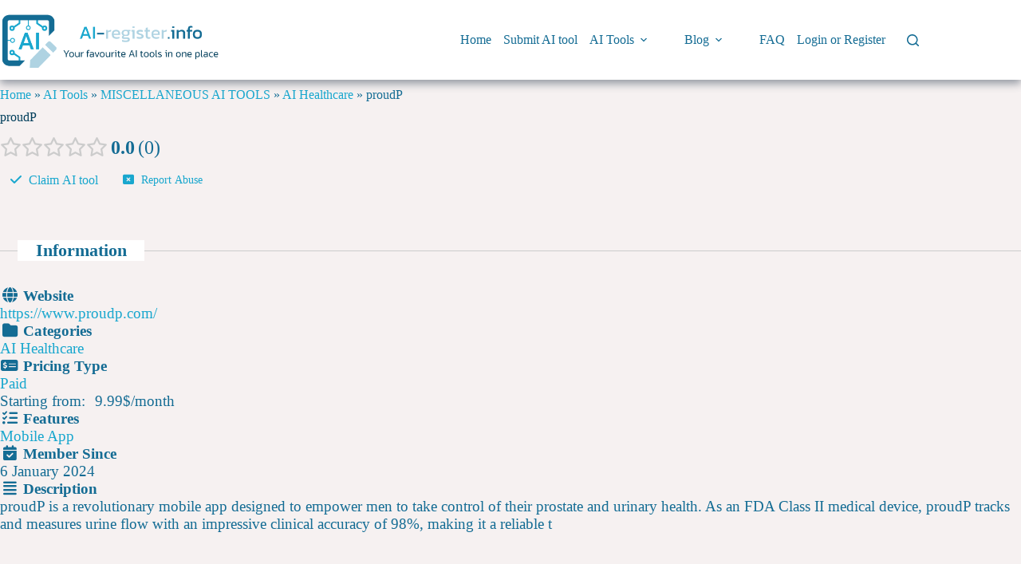

--- FILE ---
content_type: text/html; charset=UTF-8
request_url: https://ai-register.info/ai-tool/proudp/
body_size: 21064
content:
<!doctype html><html lang="en-US"><head><script data-no-optimize="1">var litespeed_docref=sessionStorage.getItem("litespeed_docref");litespeed_docref&&(Object.defineProperty(document,"referrer",{get:function(){return litespeed_docref}}),sessionStorage.removeItem("litespeed_docref"));</script> <meta charset="UTF-8"><link data-optimized="2" rel="stylesheet" href="https://ai-register.info/wp-content/litespeed/css/aec4f44e566db43566000be0f004371f.css?ver=10666" /><link rel="preload" as="image" href="https://ai-register.info/wp-content/uploads/2023/12/ai-register-logo-with-slogan.png"><link rel="preload" as="image" href="https://ai-register.info/wp-content/uploads/2023/12/ai-register-logo-with-slogan.png"><meta name="viewport" content="width=device-width, initial-scale=1, maximum-scale=5, viewport-fit=cover"><link rel="profile" href="https://gmpg.org/xfn/11"><meta name='robots' content='index, follow, max-image-preview:large, max-snippet:-1, max-video-preview:-1' /><title>proudP - AI Register</title><meta name="description" content="Check out proudP - an AI tool for AI Healthcare. Add your review and find more interesting AI Tools at AI Register Directory." /><link rel="canonical" href="https://ai-register.info/ai-tool/proudp/" /><meta property="og:locale" content="en_US" /><meta property="og:type" content="article" /><meta property="og:title" content="proudP - AI Register" /><meta property="og:description" content="Check out proudP - an AI tool for AI Healthcare. Add your review and find more interesting AI Tools at AI Register Directory." /><meta property="og:url" content="https://ai-register.info/ai-tool/proudp/" /><meta property="og:site_name" content="AI Register" /><meta property="article:publisher" content="https://www.facebook.com/webregistercom/" /><meta property="article:modified_time" content="2024-04-01T06:25:08+00:00" /><meta name="twitter:card" content="summary_large_image" /><link rel='dns-prefetch' href='//www.googletagmanager.com' /><link rel='dns-prefetch' href='//pagead2.googlesyndication.com' /> <script src="https://ai-register.info/wp-includes/js/jquery/jquery.min.js?ver=3.7.1" id="jquery-core-js"></script> <script id="wc-cart-fragments-js-extra">var wc_cart_fragments_params = {"ajax_url":"\/wp-admin\/admin-ajax.php","wc_ajax_url":"\/?wc-ajax=%%endpoint%%","cart_hash_key":"wc_cart_hash_674c630bb782270a7556cdfb4851dab0","fragment_name":"wc_fragments_674c630bb782270a7556cdfb4851dab0","request_timeout":"5000"};</script> <script id="wc-add-to-cart-js-extra">var wc_add_to_cart_params = {"ajax_url":"\/wp-admin\/admin-ajax.php","wc_ajax_url":"\/?wc-ajax=%%endpoint%%","i18n_view_cart":"View cart","cart_url":"https:\/\/ai-register.info\/cart\/","is_cart":"","cart_redirect_after_add":"no"};</script> <script id="woocommerce-js-extra">var woocommerce_params = {"ajax_url":"\/wp-admin\/admin-ajax.php","wc_ajax_url":"\/?wc-ajax=%%endpoint%%","i18n_password_show":"Show password","i18n_password_hide":"Hide password"};</script> <meta name="generator" content="Site Kit by Google 1.154.0" /><style></style><script>var awd_admin_ajax_url = 'https://ai-register.info/wp-admin/admin-ajax.php';</script><meta name='impact-site-verification' value='849f19fd-1177-44c8-9d48-5d8fa211d17b'> <script src="https://fundingchoicesmessages.google.com/i/pub-8715531233570765?ers=1" nonce="ehSF4ylToTWguvZGQZeEwg" defer data-deferred="1"></script><script nonce="ehSF4ylToTWguvZGQZeEwg" src="[data-uri]" defer></script><noscript><link rel='stylesheet' href='https://ai-register.info/wp-content/themes/blocksy/static/bundle/no-scripts.min.css' type='text/css'></noscript>
<noscript><style>.woocommerce-product-gallery{ opacity: 1 !important; }</style></noscript><meta name="google-adsense-platform-account" content="ca-host-pub-2644536267352236"><meta name="google-adsense-platform-domain" content="sitekit.withgoogle.com"><meta name="generator" content="Elementor 3.27.2; features: e_font_icon_svg, additional_custom_breakpoints, e_local_google_fonts, e_element_cache; settings: css_print_method-external, google_font-enabled, font_display-swap"> <script type="application/ld+json">{"@context":"http:\/\/schema.org","@type":"Website","author":{"@type":"Person","name":null},"description":"proudP is a revolutionary mobile app designed to empower men to take control of their prostate and urinary health. As an FDA Class II medical device, proudP tracks and measures urine flow with an impressive clinical accuracy of 98%, making it a reliable t","text":"proudP is a revolutionary mobile app designed to empower men to take control of their prostate and urinary health. As an FDA Class II medical device, proudP tracks and measures urine flow with an impressive clinical accuracy of 98%, making it a reliable t","dateModified":"2024-04-01","datePublished":"2024-01-06","name":"proudP","expires":"2024-01-06"}</script>  <script async src="https://pagead2.googlesyndication.com/pagead/js/adsbygoogle.js?client=ca-pub-8715531233570765&amp;host=ca-host-pub-2644536267352236" crossorigin="anonymous"></script> <link rel="icon" href="https://ai-register.info/wp-content/uploads/2023/11/cropped-ai-register-logo-32x32.png" sizes="32x32" /><link rel="icon" href="https://ai-register.info/wp-content/uploads/2023/11/cropped-ai-register-logo-192x192.png" sizes="192x192" /><link rel="apple-touch-icon" href="https://ai-register.info/wp-content/uploads/2023/11/cropped-ai-register-logo-180x180.png" /><meta name="msapplication-TileImage" content="https://ai-register.info/wp-content/uploads/2023/11/cropped-ai-register-logo-270x270.png" /></head><body class="wp-singular blogs_dir_ltg-template-default single single-blogs_dir_ltg postid-7620 wp-custom-logo wp-embed-responsive wp-theme-blocksy wp-child-theme-blocksy-child theme-blocksy woocommerce-no-js drts-entity drts-entity-post drts-view-viewentity elementor-default elementor-kit-5 ct-elementor-default-template" data-link="type-2" data-prefix="blogs_dir_ltg_single" data-header="type-1:sticky" data-footer="type-1" itemscope="itemscope" itemtype="https://schema.org/Blog"><a class="skip-link screen-reader-text" href="#main">Skip to content</a><div class="ct-drawer-canvas" data-location="start"><div id="search-modal" class="ct-panel" data-behaviour="modal" role="dialog" aria-label="Search modal" tabindex="-1" inert><div class="ct-panel-actions">
<button class="ct-toggle-close" data-type="type-1" aria-label="Close search modal">
<svg class="ct-icon" width="12" height="12" viewBox="0 0 15 15"><path d="M1 15a1 1 0 01-.71-.29 1 1 0 010-1.41l5.8-5.8-5.8-5.8A1 1 0 011.7.29l5.8 5.8 5.8-5.8a1 1 0 011.41 1.41l-5.8 5.8 5.8 5.8a1 1 0 01-1.41 1.41l-5.8-5.8-5.8 5.8A1 1 0 011 15z"/></svg>				</button></div><div class="ct-panel-content"><form role="search" method="get" class="ct-search-form"  action="https://ai-register.info/" aria-haspopup="listbox" data-live-results="thumbs"><input type="search" class="modal-field" placeholder="Search" value="" name="s" autocomplete="off" title="Search for..." aria-label="Search for..."><div class="ct-search-form-controls">
<button type="submit" class="wp-element-button" data-button="icon" aria-label="Search button">
<svg class="ct-icon ct-search-button-content" aria-hidden="true" width="15" height="15" viewBox="0 0 15 15"><path d="M14.8,13.7L12,11c0.9-1.2,1.5-2.6,1.5-4.2c0-3.7-3-6.8-6.8-6.8S0,3,0,6.8s3,6.8,6.8,6.8c1.6,0,3.1-0.6,4.2-1.5l2.8,2.8c0.1,0.1,0.3,0.2,0.5,0.2s0.4-0.1,0.5-0.2C15.1,14.5,15.1,14,14.8,13.7z M1.5,6.8c0-2.9,2.4-5.2,5.2-5.2S12,3.9,12,6.8S9.6,12,6.8,12S1.5,9.6,1.5,6.8z"/></svg>
<span class="ct-ajax-loader">
<svg viewBox="0 0 24 24">
<circle cx="12" cy="12" r="10" opacity="0.2" fill="none" stroke="currentColor" stroke-miterlimit="10" stroke-width="2"/><path d="m12,2c5.52,0,10,4.48,10,10" fill="none" stroke="currentColor" stroke-linecap="round" stroke-miterlimit="10" stroke-width="2">
<animateTransform
attributeName="transform"
attributeType="XML"
type="rotate"
dur="0.6s"
from="0 12 12"
to="360 12 12"
repeatCount="indefinite"
/>
</path>
</svg>
</span>
</button>
<input type="hidden" name="ct_post_type" value="post:page:product"><input type="hidden" value="de497b0346" class="ct-live-results-nonce"></div><div class="screen-reader-text" aria-live="polite" role="status">
No results</div></form></div></div><div id="offcanvas" class="ct-panel ct-header" data-behaviour="right-side" role="dialog" aria-label="Offcanvas modal" tabindex="-1" inert=""><div class="ct-panel-inner"><div class="ct-panel-actions">
<button class="ct-toggle-close" data-type="type-1" aria-label="Close drawer">
<svg class="ct-icon" width="12" height="12" viewBox="0 0 15 15"><path d="M1 15a1 1 0 01-.71-.29 1 1 0 010-1.41l5.8-5.8-5.8-5.8A1 1 0 011.7.29l5.8 5.8 5.8-5.8a1 1 0 011.41 1.41l-5.8 5.8 5.8 5.8a1 1 0 01-1.41 1.41l-5.8-5.8-5.8 5.8A1 1 0 011 15z"/></svg>
</button></div><div class="ct-panel-content" data-device="desktop"><div class="ct-panel-content-inner"></div></div><div class="ct-panel-content" data-device="mobile"><div class="ct-panel-content-inner"><nav
class="mobile-menu menu-container has-submenu"
data-id="mobile-menu" data-interaction="click" data-toggle-type="type-2" data-submenu-dots="yes"	aria-label="Main Menu"><ul id="menu-main-menu-1" class=""><li class="menu-item menu-item-type-post_type menu-item-object-page menu-item-home menu-item-253"><a href="https://ai-register.info/" class="ct-menu-link">Home</a></li><li class="menu-item menu-item-type-post_type menu-item-object-page menu-item-93"><a href="https://ai-register.info/submit-ai-tool/" class="ct-menu-link">Submit AI tool</a></li><li class="menu-item menu-item-type-post_type menu-item-object-page menu-item-has-children menu-item-44"><span class="ct-sub-menu-parent"><a href="https://ai-register.info/ai-tools/" class="ct-menu-link">AI Tools</a><button class="ct-toggle-dropdown-mobile" aria-label="Expand dropdown menu" aria-haspopup="true" aria-expanded="false"><svg class="ct-icon toggle-icon-3" width="12" height="12" viewBox="0 0 15 15"><path d="M2.6,5.8L2.6,5.8l4.3,5C7,11,7.3,11.1,7.5,11.1S8,11,8.1,10.8l4.2-4.9l0.1-0.1c0.1-0.1,0.1-0.2,0.1-0.3c0-0.3-0.2-0.5-0.5-0.5l0,0H3l0,0c-0.3,0-0.5,0.2-0.5,0.5C2.5,5.7,2.5,5.8,2.6,5.8z"/></svg></button></span><ul class="sub-menu"><li class="menu-item menu-item-type-post_type menu-item-object-page menu-item-6246"><a href="https://ai-register.info/ai-tools/" class="ct-menu-link">All AI Tools</a></li><li class="menu-item menu-item-type-taxonomy menu-item-object-blogs_dct_pricing menu-item-6247"><a href="https://ai-register.info/ai-tools/pricing/free/" class="ct-menu-link">Free AI Tools</a></li><li class="menu-item menu-item-type-post_type menu-item-object-page menu-item-379"><a href="https://ai-register.info/ai-tools-by-category/" class="ct-menu-link">AI Tools by Category</a></li><li class="menu-item menu-item-type-post_type menu-item-object-page menu-item-425"><a href="https://ai-register.info/ai-tools-by-language/" class="ct-menu-link">AI Tools by supported language</a></li></ul></li><li class="menu-item menu-item-type-post_type menu-item-object-page menu-item-has-children menu-item-3253"><span class="ct-sub-menu-parent"><a href="https://ai-register.info/blog-ai-tools/" class="ct-menu-link">Blog</a><button class="ct-toggle-dropdown-mobile" aria-label="Expand dropdown menu" aria-haspopup="true" aria-expanded="false"><svg class="ct-icon toggle-icon-3" width="12" height="12" viewBox="0 0 15 15"><path d="M2.6,5.8L2.6,5.8l4.3,5C7,11,7.3,11.1,7.5,11.1S8,11,8.1,10.8l4.2-4.9l0.1-0.1c0.1-0.1,0.1-0.2,0.1-0.3c0-0.3-0.2-0.5-0.5-0.5l0,0H3l0,0c-0.3,0-0.5,0.2-0.5,0.5C2.5,5.7,2.5,5.8,2.6,5.8z"/></svg></button></span><ul class="sub-menu"><li class="menu-item menu-item-type-post_type menu-item-object-post menu-item-8887"><a href="https://ai-register.info/ai-tools-list/" class="ct-menu-link">AI Tools List</a></li></ul></li><li class="menu-item menu-item-type-post_type menu-item-object-page menu-item-766"><a href="https://ai-register.info/faq/" class="ct-menu-link">FAQ</a></li><li class="menu-item menu-item-type-post_type menu-item-object-page menu-item-45"><a href="https://ai-register.info/login/" class="ct-menu-link">Login or Register</a></li><li class="menu-item menu-item-type-post_type menu-item-object-page wpmenucartli wpmenucart-display-standard menu-item empty-wpmenucart" id="wpmenucartli"><a class="wpmenucart-contents empty-wpmenucart" style="display:none">&nbsp;</a></li></ul></nav></div></div></div></div></div><div id="main-container"><header id="header" class="ct-header" data-id="type-1" itemscope="" itemtype="https://schema.org/WPHeader"><div data-device="desktop"><div class="ct-sticky-container"><div data-sticky="shrink"><div data-row="middle" data-column-set="2"><div class="ct-container"><div data-column="start" data-placements="1"><div data-items="primary"><div	class="site-branding"
data-id="logo"		itemscope="itemscope" itemtype="https://schema.org/Organization"><a href="https://ai-register.info/" class="site-logo-container" rel="home" itemprop="url" ><img width="500" height="125" src="https://ai-register.info/wp-content/uploads/2023/12/ai-register-logo-with-slogan.png" class="default-logo" alt="ai-register-logo-with-slogan" decoding="async" /></a></div></div></div><div data-column="end" data-placements="1"><div data-items="primary"><nav
id="header-menu-1"
class="header-menu-1 menu-container"
data-id="menu" data-interaction="hover"	data-menu="type-2:left"
data-dropdown="type-1:simple"		data-responsive="no"	itemscope="" itemtype="https://schema.org/SiteNavigationElement"	aria-label="Main Menu"><ul id="menu-main-menu" class="menu"><li id="menu-item-253" class="menu-item menu-item-type-post_type menu-item-object-page menu-item-home menu-item-253"><a href="https://ai-register.info/" class="ct-menu-link">Home</a></li><li id="menu-item-93" class="menu-item menu-item-type-post_type menu-item-object-page menu-item-93"><a href="https://ai-register.info/submit-ai-tool/" class="ct-menu-link">Submit AI tool</a></li><li id="menu-item-44" class="menu-item menu-item-type-post_type menu-item-object-page menu-item-has-children menu-item-44 animated-submenu-block"><a href="https://ai-register.info/ai-tools/" class="ct-menu-link">AI Tools<span class="ct-toggle-dropdown-desktop"><svg class="ct-icon" width="8" height="8" viewBox="0 0 15 15"><path d="M2.1,3.2l5.4,5.4l5.4-5.4L15,4.3l-7.5,7.5L0,4.3L2.1,3.2z"/></svg></span></a><button class="ct-toggle-dropdown-desktop-ghost" aria-label="Expand dropdown menu" aria-haspopup="true" aria-expanded="false"></button><ul class="sub-menu"><li id="menu-item-6246" class="menu-item menu-item-type-post_type menu-item-object-page menu-item-6246"><a href="https://ai-register.info/ai-tools/" class="ct-menu-link">All AI Tools</a></li><li id="menu-item-6247" class="menu-item menu-item-type-taxonomy menu-item-object-blogs_dct_pricing menu-item-6247"><a href="https://ai-register.info/ai-tools/pricing/free/" class="ct-menu-link">Free AI Tools</a></li><li id="menu-item-379" class="menu-item menu-item-type-post_type menu-item-object-page menu-item-379"><a href="https://ai-register.info/ai-tools-by-category/" class="ct-menu-link">AI Tools by Category</a></li><li id="menu-item-425" class="menu-item menu-item-type-post_type menu-item-object-page menu-item-425"><a href="https://ai-register.info/ai-tools-by-language/" class="ct-menu-link">AI Tools by supported language</a></li></ul></li><li id="menu-item-3253" class="menu-item menu-item-type-post_type menu-item-object-page menu-item-has-children menu-item-3253 animated-submenu-block"><a href="https://ai-register.info/blog-ai-tools/" class="ct-menu-link">Blog<span class="ct-toggle-dropdown-desktop"><svg class="ct-icon" width="8" height="8" viewBox="0 0 15 15"><path d="M2.1,3.2l5.4,5.4l5.4-5.4L15,4.3l-7.5,7.5L0,4.3L2.1,3.2z"/></svg></span></a><button class="ct-toggle-dropdown-desktop-ghost" aria-label="Expand dropdown menu" aria-haspopup="true" aria-expanded="false"></button><ul class="sub-menu"><li id="menu-item-8887" class="menu-item menu-item-type-post_type menu-item-object-post menu-item-8887"><a href="https://ai-register.info/ai-tools-list/" class="ct-menu-link">AI Tools List</a></li></ul></li><li id="menu-item-766" class="menu-item menu-item-type-post_type menu-item-object-page menu-item-766"><a href="https://ai-register.info/faq/" class="ct-menu-link">FAQ</a></li><li id="menu-item-45" class="menu-item menu-item-type-post_type menu-item-object-page menu-item-45"><a href="https://ai-register.info/login/" class="ct-menu-link">Login or Register</a></li><li class="menu-item menu-item-type-post_type menu-item-object-page wpmenucartli wpmenucart-display-standard menu-item empty-wpmenucart" id="wpmenucartli"><a class="wpmenucart-contents empty-wpmenucart" style="display:none">&nbsp;</a></li></ul></nav><button
class="ct-header-search ct-toggle "
data-toggle-panel="#search-modal"
aria-controls="search-modal"
aria-label="Search"
data-label="left"
data-id="search"><span class="ct-label ct-hidden-sm ct-hidden-md ct-hidden-lg">Search</span><svg class="ct-icon" aria-hidden="true" width="15" height="15" viewBox="0 0 15 15"><path d="M14.8,13.7L12,11c0.9-1.2,1.5-2.6,1.5-4.2c0-3.7-3-6.8-6.8-6.8S0,3,0,6.8s3,6.8,6.8,6.8c1.6,0,3.1-0.6,4.2-1.5l2.8,2.8c0.1,0.1,0.3,0.2,0.5,0.2s0.4-0.1,0.5-0.2C15.1,14.5,15.1,14,14.8,13.7z M1.5,6.8c0-2.9,2.4-5.2,5.2-5.2S12,3.9,12,6.8S9.6,12,6.8,12S1.5,9.6,1.5,6.8z"/></svg></button></div></div></div></div></div></div></div><div data-device="mobile"><div class="ct-sticky-container"><div data-sticky="shrink"><div data-row="middle" data-column-set="2"><div class="ct-container"><div data-column="start" data-placements="1"><div data-items="primary"><div	class="site-branding"
data-id="logo"		><a href="https://ai-register.info/" class="site-logo-container" rel="home" itemprop="url" ><img width="500" height="125" src="https://ai-register.info/wp-content/uploads/2023/12/ai-register-logo-with-slogan.png" class="default-logo" alt="ai-register-logo-with-slogan" decoding="async" /></a></div></div></div><div data-column="end" data-placements="1"><div data-items="primary">
<button
class="ct-header-trigger ct-toggle "
data-toggle-panel="#offcanvas"
aria-controls="offcanvas"
data-design="simple"
data-label="right"
aria-label="Menu"
data-id="trigger"><span class="ct-label ct-hidden-sm ct-hidden-md ct-hidden-lg">Menu</span><svg
class="ct-icon"
width="18" height="14" viewBox="0 0 18 14"
aria-hidden="true"
data-type="type-1"><rect y="0.00" width="18" height="1.7" rx="1"/>
<rect y="6.15" width="18" height="1.7" rx="1"/>
<rect y="12.3" width="18" height="1.7" rx="1"/>
</svg>
</button></div></div></div></div></div></div></div></header><main id="main" class="site-main hfeed" itemscope="itemscope" itemtype="https://schema.org/CreativeWork"><div
class="ct-container-full"
data-content="normal"		data-vertical-spacing="top"><article
id="post-7620"
class="post-7620 blogs_dir_ltg type-blogs_dir_ltg status-publish hentry blogs_dct_features-mobile-app blogs_dct_languages-english blogs_dct_pricing-paid blogs_dir_cat-ai-healthcare"><div class="blocksy-woo-messages-default woocommerce-notices-wrapper"><div class="woocommerce"></div></div><div class="hero-section is-width-constrained" data-type="type-1"><header class="entry-header"><div class="ct-breadcrumbs" data-source="yoast" ><span><span><a href="https://ai-register.info/">Home</a></span> » <span><a href="https://ai-register.info/ai-tools/">AI Tools</a></span> » <span><a href="https://ai-register.info/category/miscellaneous-ai-tools/">MISCELLANEOUS AI TOOLS</a></span> » <span><a href="https://ai-register.info/category/ai-healthcare/">AI Healthcare</a></span> » <span class="breadcrumb_last" aria-current="page">proudP</span></span></div></header></div><div class="entry-content is-layout-constrained"><div id="drts-content" class="drts drts-main"><div id="drts-body"><div id="drts-content-post-7620" data-entity-id="7620" class="drts-entity drts-entity-post drts-display drts-display--detailed drts-display-default-detailed" data-type="post" data-content-type="directory__listing" data-content-name="blogs_dir_ltg" data-display-type="entity" data-display-name="detailed"><div data-name="group" class="drts-display-element drts-display-element-group-5  drts-bs-mt-2 drts-display-group-inline drts-display-element-no-header" style=""><div data-name="text" class="drts-display-element drts-display-element-text-1  drts-display-element-no-header" style=""><h1>proudP</h1></div></div><div data-name="group" class="drts-display-element drts-display-element-group-3  drts-bs-mb-2 drts-display-group-inline drts-display-element-no-header" style=""><div data-name="entity_field_review_ratings" class="drts-display-element drts-display-element-entity_field_review_ratings-4 drts-display-element-inlineable  " style="font-size:1.5rem;"><span class="drts-voting-rating-stars drts-voting-rating-stars-0 drts-bs-text-warning" style="" title="0.00 out of 5 stars"></span><span class="drts-voting-rating-average drts-bs-ml-1">0.0</span><span class="drts-voting-rating-count drts-bs-ml-1">0</span></div></div><div data-name="group" class="drts-display-element drts-display-element-group-20  drts-display-group-inline drts-display-element-no-header" style=""><div data-name="button" class="drts-display-element drts-display-element-button-7 drts-display-element-inlineable " style=""><div class="drts-bs-btn-group "><button data-content="You must &lt;a href=&quot;https://ai-register.info/login/?redirect_to=https%3A%2F%2Fai-register.info%2Fai-tool%2Fproudp%2F%3Fdrts_action%3Dclaims_add&quot; rel=&quot;nofollow&quot;&gt;login&lt;/a&gt; to perform this action." data-popover-title="Login required" class="drts-bs-btn drts-bs-btn-link" style="color:;" onclick="DRTS.popover(this, {html:true}); event.preventDefault();" data-button-name="claiming_claim" rel="nofollow sabaitooltip"><i class="fas fa-check"></i> <span>Claim AI tool</span></button></div></div><div class="drts-display-group-element-separator"></div><div data-name="button" class="drts-display-element drts-display-element-button-6 drts-display-element-inlineable report-abuse" style=""><div class="drts-bs-btn-group "><button class="drts-bs-btn drts-bs-btn-sm drts-bs-btn-link" style="color:;" data-button-name="custom-1" rel="nofollow sabaitooltip" onclick="location.href='https://ai-register.info/ai-tool/proudp/#report abuse'; return false;"><i class="fas fa-window-close"></i> <span>Report Abuse</span></button></div></div></div><div data-name="columns" class="drts-display-element drts-display-element-columns-5 " style=""><div class="drts-display-element-header"><span>Information</span></div><div class="drts-row drts-gutter-none"><div data-name="column" class="drts-display-element drts-display-element-column-9   drts-col-12 drts-grow drts-col-md-6 drts-md-grow drts-display-element-no-header" style=""><div data-name="entity_field_field_website_nofollow" class="drts-display-element drts-display-element-entity_field_field_website_nofollow-1 drts-display-element-inlineable  " style="font-size:1.2rem;"><div class="drts-entity-field-label drts-entity-field-label-type-custom_icon"><i class="fa-fw fas fa-globe "></i> Website</div><div class="drts-entity-field-value"><a target="_blank" rel="nofollow external noopener noreferrer" href="https://www.proudp.com/">https://www.proudp.com/</a></div></div><div data-name="entity_field_directory_category" class="drts-display-element drts-display-element-entity_field_directory_category-1 drts-display-element-inlineable  " style="font-size:1.2rem;"><div class="drts-entity-field-label drts-entity-field-label-type-custom_icon"><i class="fa-fw fas fa-folder "></i> Categories</div><div class="drts-entity-field-value"><a href="https://ai-register.info/category/ai-healthcare/" title="AI Healthcare" class=" drts-entity-permalink drts-entity-739" data-type="term" data-content-type="directory_category" data-content-name="blogs_dir_cat">AI Healthcare</a></div></div><div data-name="entity_field_directory_custom_tax_pricing" class="drts-display-element drts-display-element-entity_field_directory_custom_tax_pricing-1 drts-display-element-inlineable  " style="font-size:1.2rem;"><div class="drts-entity-field-label drts-entity-field-label-type-form_icon"><i class="fa-fw fas fa-money-check-dollar "></i> Pricing Type</div><div class="drts-entity-field-value"><a href="https://ai-register.info/ai-tools/pricing/paid/" title="Paid" class=" drts-entity-permalink drts-entity-747" data-type="term" data-content-type="directory_custom_tax_pricing" data-content-name="blogs_dct_pricing">Paid</a></div></div><div data-name="group" class="drts-display-element drts-display-element-group-24  drts-display-group-inline drts-display-element-no-header" style="font-size:1.2rem;"><div data-name="text" class="drts-display-element drts-display-element-text-3  drts-display-element-no-header" style=""><p>Starting from:</p></div><div class="drts-display-group-element-separator"></div><div data-name="group" class="drts-display-element drts-display-element-group-25  drts-display-group-inline drts-display-element-no-header" style="font-size:1.2rem;"><div data-name="entity_field_field_starting_price" class="drts-display-element drts-display-element-entity_field_field_starting_price-1  " style="">9.99$</div><div class="drts-display-group-element-separator drts-bs-mx-0">/</div><div data-name="entity_field_field_pricing_term" class="drts-display-element drts-display-element-entity_field_field_pricing_term-1 drts-display-element-inlineable  " style="">month</div></div></div><div data-name="entity_field_directory_custom_tax_features" class="drts-display-element drts-display-element-entity_field_directory_custom_tax_features-1 drts-display-element-inlineable  " style="font-size:1.2rem;"><div class="drts-entity-field-label drts-entity-field-label-type-form_icon"><i class="fa-fw fas fa-list-check "></i> Features</div><div class="drts-entity-field-value"><a href="https://ai-register.info/ai-tools/features/mobile-app/" title="Mobile App" class=" drts-entity-permalink drts-entity-750" data-type="term" data-content-type="directory_custom_tax_features" data-content-name="blogs_dct_features">Mobile App</a></div></div><div data-name="entity_field_post_published" class="drts-display-element drts-display-element-entity_field_post_published-1 drts-display-element-inlineable  " style="font-size:1.2rem;"><div class="drts-entity-field-label drts-entity-field-label-type-custom_icon"><i class="fa-fw fas fa-calendar-check "></i> Member Since</div><div class="drts-entity-field-value"><time class="drts-datetime" datetime="2024-01-06T10:20:45+00:00">6 January 2024</time></div></div></div><div data-name="column" class="drts-display-element drts-display-element-column-11   drts-col-12 drts-grow drts-col-md-6 drts-md-grow drts-display-element-no-header" style=""><div data-name="entity_field_post_content" class="drts-display-element drts-display-element-entity_field_post_content-1 directory-listing-description " style="font-size:1.2rem;"><div class="drts-entity-field-label drts-entity-field-label-type-custom_icon"><i class="fa-fw fas fa-align-justify "></i> Description</div><div class="drts-entity-field-value"><p>proudP is a revolutionary mobile app designed to empower men to take control of their prostate and urinary health. As an FDA Class II medical device, proudP tracks and measures urine flow with an impressive clinical accuracy of 98%, making it a reliable t</p></div></div><div data-name="html" class="drts-display-element drts-display-element-html-4  drts-display-element-no-header" style=""><div class="drts-bs-text-center"> <script async src="https://pagead2.googlesyndication.com/pagead/js/adsbygoogle.js?client=ca-pub-8715531233570765"
     crossorigin="anonymous"></script> 
<ins class="adsbygoogle ai-adsense-1"
data-ad-client="ca-pub-8715531233570765"
data-ad-slot="2242785572"></ins> <script>(adsbygoogle = window.adsbygoogle || []).push({});</script> </div></div></div></div></div><div data-name="html" class="drts-display-element drts-display-element-html-5  drts-display-element-no-header" style=""><div class="drts-bs-text-center"> <script async src="https://pagead2.googlesyndication.com/pagead/js/adsbygoogle.js?client=ca-pub-8715531233570765"
     crossorigin="anonymous"></script> 
<ins class="adsbygoogle ai-adsense-3"
data-ad-client="ca-pub-8715531233570765"
data-ad-slot="2242785572"></ins> <script>(adsbygoogle = window.adsbygoogle || []).push({});</script> </div></div><div data-name="group" class="drts-display-element drts-display-element-group-2 directory-listing-review-container " style=""><div class="drts-display-element-header"><span>proudP Reviews</span></div><div data-name="group" class="drts-display-element drts-display-element-group-19  drts-display-group-inline drts-display-element-no-header" style=""><div data-name="entity_field_review_ratings" class="drts-display-element drts-display-element-entity_field_review_ratings-2 drts-display-element-inlineable directory-listing-review-rating " style="font-size:2rem;"><span class="drts-voting-rating-stars drts-voting-rating-stars-0 drts-bs-text-warning" style="" title="0.00 out of 5 stars"></span><span class="drts-voting-rating-average drts-bs-ml-1">0.0</span><span class="drts-voting-rating-count drts-bs-ml-1">0</span></div><div class="drts-display-group-element-separator"></div><div data-name="button" class="drts-display-element drts-display-element-button-5 drts-display-element-inlineable " style=""><div class="drts-bs-btn-group "><button class="drts-bs-btn drts-bs-btn-outline-primary" data-button-name="frontendsubmit_add_review_review" rel="nofollow sabaitooltip" onclick="location.href='https://ai-register.info/ai-tool/proudp/?drts_action=review%2Fadd'; return false;"><i class="fas fa-pencil-alt"></i> <span>Write a Review</span></button></div></div></div></div></div></div></div></div></article></div><div class="ct-related-posts-container" ><div class="ct-container"><div
class="ct-related-posts"
><h3 class="ct-module-title">
Related AI Tools</h3><div class="ct-related-posts-items" data-layout="grid"><article  itemscope="itemscope" itemtype="https://schema.org/CreativeWork"><div id="post-7097" class="post-7097 blogs_dir_ltg type-blogs_dir_ltg status-publish hentry blogs_dct_features-browser-extension blogs_dct_languages-english blogs_dct_pricing-free blogs_dir_cat-ai-healthcare"><h4 class="related-entry-title"><a href="https://ai-register.info/ai-tool/ogimi-ai/" rel="bookmark">Ogimi AI</a></h4></div></article><article  itemscope="itemscope" itemtype="https://schema.org/CreativeWork"><div id="post-8918" class="post-8918 blogs_dir_ltg type-blogs_dir_ltg status-publish hentry blogs_dct_features-no-signup-required blogs_dct_pricing-free blogs_dir_cat-ai-healthcare"><h4 class="related-entry-title"><a href="https://ai-register.info/ai-tool/npi-lookup/" rel="bookmark">NPI Lookup</a></h4></div></article><article  itemscope="itemscope" itemtype="https://schema.org/CreativeWork"><div id="post-6523" class="post-6523 blogs_dir_ltg type-blogs_dir_ltg status-publish hentry blogs_dct_languages-english blogs_dct_pricing-free-trial blogs_dir_cat-ai-healthcare"><h4 class="related-entry-title"><a href="https://ai-register.info/ai-tool/soap-note-ai/" rel="bookmark">SOAP Note AI</a></h4></div></article></div></div></div></div></main><footer id="footer" class="ct-footer" data-id="type-1" itemscope="" itemtype="https://schema.org/WPFooter"><div data-row="middle"><div class="ct-container"><div data-column="widget-area-1"><div class="ct-widget is-layout-flow widget_block" id="block-29"><h3 class="wp-block-heading">Pages</h3></div><div class="ct-widget is-layout-flow widget_nav_menu" id="nav_menu-4"><div class="menu-main-menu-container"><ul id="menu-main-menu-2" class="widget-menu"><li class="menu-item menu-item-type-post_type menu-item-object-page menu-item-home menu-item-253"><a href="https://ai-register.info/">Home</a></li><li class="menu-item menu-item-type-post_type menu-item-object-page menu-item-93"><a href="https://ai-register.info/submit-ai-tool/">Submit AI tool</a></li><li class="menu-item menu-item-type-post_type menu-item-object-page menu-item-has-children menu-item-44"><a href="https://ai-register.info/ai-tools/">AI Tools</a><ul class="sub-menu"><li class="menu-item menu-item-type-post_type menu-item-object-page menu-item-6246"><a href="https://ai-register.info/ai-tools/">All AI Tools</a></li><li class="menu-item menu-item-type-taxonomy menu-item-object-blogs_dct_pricing menu-item-6247"><a href="https://ai-register.info/ai-tools/pricing/free/">Free AI Tools</a></li><li class="menu-item menu-item-type-post_type menu-item-object-page menu-item-379"><a href="https://ai-register.info/ai-tools-by-category/">AI Tools by Category</a></li><li class="menu-item menu-item-type-post_type menu-item-object-page menu-item-425"><a href="https://ai-register.info/ai-tools-by-language/">AI Tools by supported language</a></li></ul></li><li class="menu-item menu-item-type-post_type menu-item-object-page menu-item-has-children menu-item-3253"><a href="https://ai-register.info/blog-ai-tools/">Blog</a><ul class="sub-menu"><li class="menu-item menu-item-type-post_type menu-item-object-post menu-item-8887"><a href="https://ai-register.info/ai-tools-list/">AI Tools List</a></li></ul></li><li class="menu-item menu-item-type-post_type menu-item-object-page menu-item-766"><a href="https://ai-register.info/faq/">FAQ</a></li><li class="menu-item menu-item-type-post_type menu-item-object-page menu-item-45"><a href="https://ai-register.info/login/">Login or Register</a></li><li class="menu-item menu-item-type-post_type menu-item-object-page wpmenucartli wpmenucart-display-standard menu-item empty-wpmenucart" id="wpmenucartli"><a class="wpmenucart-contents empty-wpmenucart" style="display:none">&nbsp;</a></li></ul></div></div><div class="ct-widget is-layout-flow widget_block widget_text" id="block-32"><p><a href="https://ai-register.info/terms-and-conditions/">Terms and Conditions</a> | <a href="https://ai-register.info/privacy-policy/" data-type="URL" data-id="https://ai-register.info/privacy-policy/">Privacy Policy</a></p></div></div><div data-column="widget-area-3"><div class="ct-widget is-layout-flow widget_block" id="block-17"><h3 class="wp-block-heading">Partners</h3></div><div class="ct-widget is-layout-flow widget_block" id="block-55"><div class="wp-block-group is-layout-constrained wp-block-group-is-layout-constrained"><p><a rel="noreferrer noopener" href="https://ai-register.info" data-type="URL" data-id="www.vlog-register.com" target="_blank">www.vlog-register.com</a><br><a rel="noreferrer noopener" href="http://www.blogger-register.com" data-type="URL" data-id="www.blogger-register.com" target="_blank">www.blogger-register.com</a><br><a rel="noreferrer noopener" href="http://www.web-register.com" data-type="URL" data-id="www.web-register.com" target="_blank">www.web-register.com</a><br><a rel="noreferrer noopener" href="http://www.bestrestaurantsfinder.com" data-type="URL" data-id="www.bestrestaurantsfinder.com" target="_blank">www.bestrestaurantsfinder.com</a><br><a rel="noreferrer noopener" href="http://www.bestvillasfinder.com" data-type="URL" data-id="www.bestvillasfinder.com" target="_blank">www.bestvillasfinder.com</a><br><a rel="noreferrer noopener" href="http://www.autonline.info" data-type="URL" data-id="www.autonline.info" target="_blank">www.autonline.info</a><br><a rel="noreferrer noopener" href="http://www.bestdestinationintheworld.com" data-type="URL" data-id="www.bestdestinationintheworld.com" target="_blank">www.bestdestinationintheworld.com</a><br><a rel="noreferrer noopener" href="http://www.nikolay100.com" data-type="URL" data-id="www.nikolay100.com" target="_blank">www.nikolay100.com</a><br><a rel="noreferrer noopener" href="http://www.nikolay100.com/travel/" data-type="URL" data-id="www.nikolay100.com/travel/" target="_blank">www.nikolay100.com/travel/</a><br><a rel="noreferrer noopener" href="http://www.sravni-ceni.com" data-type="URL" data-id="www.sravni-ceni.com" target="_blank">www.sravni-ceni.com</a><br><a rel="noreferrer noopener" href="https://i-knowhowto.com/" data-type="URL" data-id="https://i-knowhowto.com/" target="_blank">www.i-knowhowto.com/</a></p></div></div><div class="ct-widget is-layout-flow widget_block widget_text" id="block-56"><p></p></div></div><div data-column="widget-area-4"><div class="ct-widget is-layout-flow widget_block widget_media_image" id="block-18"><figure class="wp-block-image size-full"><a href="https://ai-register.info/wp-content/uploads/2023/02/stripe-badge-grey.png"><img data-lazyloaded="1" src="[data-uri]" fetchpriority="high" fetchpriority="high" decoding="async" width="808" height="264" data-src="https://ai-register.info/wp-content/uploads/2023/02/stripe-badge-grey.png" alt="secure payment stripe" class="wp-image-913"/><noscript><img fetchpriority="high" fetchpriority="high" decoding="async" width="808" height="264" src="https://ai-register.info/wp-content/uploads/2023/02/stripe-badge-grey.png" alt="secure payment stripe" class="wp-image-913"/></noscript></a></figure></div><div class="ct-widget is-layout-flow widget_block widget_media_image" id="block-19"><figure class="wp-block-image size-full"><a href="https://ai-register.info/wp-content/uploads/2023/02/Full-Online-Tray-RGB.png"><img data-lazyloaded="1" src="[data-uri]" decoding="async" width="628" height="160" data-src="https://ai-register.info/wp-content/uploads/2023/02/Full-Online-Tray-RGB.png" alt="secure payment paypal" class="wp-image-914"/><noscript><img decoding="async" width="628" height="160" src="https://ai-register.info/wp-content/uploads/2023/02/Full-Online-Tray-RGB.png" alt="secure payment paypal" class="wp-image-914"/></noscript></a></figure></div><div class="ct-widget is-layout-flow widget_block" id="block-52"><h5 class="wp-block-heading"><strong>Contact</strong></h5></div><div class="ct-widget is-layout-flow widget_block widget_text" id="block-23"><p><a href="https://ai-register.info/contact-us/" data-type="URL" data-id="https://ai-register.info/contact-us/">Contact form</a></p></div><div class="ct-widget is-layout-flow widget_block" id="block-53"><p><div data-elementor-type="page" data-elementor-id="3962" class="elementor elementor-3962" data-elementor-settings="{&quot;element_pack_global_tooltip_width&quot;:{&quot;unit&quot;:&quot;px&quot;,&quot;size&quot;:&quot;&quot;,&quot;sizes&quot;:[]},&quot;element_pack_global_tooltip_width_tablet&quot;:{&quot;unit&quot;:&quot;px&quot;,&quot;size&quot;:&quot;&quot;,&quot;sizes&quot;:[]},&quot;element_pack_global_tooltip_width_mobile&quot;:{&quot;unit&quot;:&quot;px&quot;,&quot;size&quot;:&quot;&quot;,&quot;sizes&quot;:[]},&quot;element_pack_global_tooltip_padding&quot;:{&quot;unit&quot;:&quot;px&quot;,&quot;top&quot;:&quot;&quot;,&quot;right&quot;:&quot;&quot;,&quot;bottom&quot;:&quot;&quot;,&quot;left&quot;:&quot;&quot;,&quot;isLinked&quot;:true},&quot;element_pack_global_tooltip_padding_tablet&quot;:{&quot;unit&quot;:&quot;px&quot;,&quot;top&quot;:&quot;&quot;,&quot;right&quot;:&quot;&quot;,&quot;bottom&quot;:&quot;&quot;,&quot;left&quot;:&quot;&quot;,&quot;isLinked&quot;:true},&quot;element_pack_global_tooltip_padding_mobile&quot;:{&quot;unit&quot;:&quot;px&quot;,&quot;top&quot;:&quot;&quot;,&quot;right&quot;:&quot;&quot;,&quot;bottom&quot;:&quot;&quot;,&quot;left&quot;:&quot;&quot;,&quot;isLinked&quot;:true},&quot;element_pack_global_tooltip_border_radius&quot;:{&quot;unit&quot;:&quot;px&quot;,&quot;top&quot;:&quot;&quot;,&quot;right&quot;:&quot;&quot;,&quot;bottom&quot;:&quot;&quot;,&quot;left&quot;:&quot;&quot;,&quot;isLinked&quot;:true},&quot;element_pack_global_tooltip_border_radius_tablet&quot;:{&quot;unit&quot;:&quot;px&quot;,&quot;top&quot;:&quot;&quot;,&quot;right&quot;:&quot;&quot;,&quot;bottom&quot;:&quot;&quot;,&quot;left&quot;:&quot;&quot;,&quot;isLinked&quot;:true},&quot;element_pack_global_tooltip_border_radius_mobile&quot;:{&quot;unit&quot;:&quot;px&quot;,&quot;top&quot;:&quot;&quot;,&quot;right&quot;:&quot;&quot;,&quot;bottom&quot;:&quot;&quot;,&quot;left&quot;:&quot;&quot;,&quot;isLinked&quot;:true}}" data-elementor-post-type="elementor_library"><section class="elementor-section elementor-top-section elementor-element elementor-element-5c2b5e7 elementor-section-boxed elementor-section-height-default elementor-section-height-default" data-id="5c2b5e7" data-element_type="section"><div class="elementor-container elementor-column-gap-default"><div class="elementor-column elementor-col-100 elementor-top-column elementor-element elementor-element-2b135d2" data-id="2b135d2" data-element_type="column"><div class="elementor-widget-wrap elementor-element-populated"><div class="elementor-element elementor-element-8990c30 elementor-widget elementor-widget-heading" data-id="8990c30" data-element_type="widget" data-widget_type="heading.default"><h5 class="elementor-heading-title elementor-size-default">Social media</h5></div><div class="elementor-element elementor-element-f49601a elementor-widget__width-auto elementor-view-default elementor-widget elementor-widget-icon" data-id="f49601a" data-element_type="widget" data-widget_type="icon.default"><div class="elementor-icon-wrapper">
<a class="elementor-icon" href="https://www.facebook.com/webregistercom/" target="_blank" rel="nofollow">
<svg aria-hidden="true" class="e-font-icon-svg e-fab-facebook-f" viewBox="0 0 320 512" xmlns="http://www.w3.org/2000/svg"><path d="M279.14 288l14.22-92.66h-88.91v-60.13c0-25.35 12.42-50.06 52.24-50.06h40.42V6.26S260.43 0 225.36 0c-73.22 0-121.08 44.38-121.08 124.72v70.62H22.89V288h81.39v224h100.17V288z"></path></svg>			</a></div></div><div class="elementor-element elementor-element-ad0d147 elementor-widget__width-auto elementor-view-default elementor-widget elementor-widget-icon" data-id="ad0d147" data-element_type="widget" data-widget_type="icon.default"><div class="elementor-icon-wrapper">
<a class="elementor-icon" href="https://www.youtube.com/@WebRegisterGroup/" target="_blank" rel="nofollow">
<svg aria-hidden="true" class="e-font-icon-svg e-fab-youtube" viewBox="0 0 576 512" xmlns="http://www.w3.org/2000/svg"><path d="M549.655 124.083c-6.281-23.65-24.787-42.276-48.284-48.597C458.781 64 288 64 288 64S117.22 64 74.629 75.486c-23.497 6.322-42.003 24.947-48.284 48.597-11.412 42.867-11.412 132.305-11.412 132.305s0 89.438 11.412 132.305c6.281 23.65 24.787 41.5 48.284 47.821C117.22 448 288 448 288 448s170.78 0 213.371-11.486c23.497-6.321 42.003-24.171 48.284-47.821 11.412-42.867 11.412-132.305 11.412-132.305s0-89.438-11.412-132.305zm-317.51 213.508V175.185l142.739 81.205-142.739 81.201z"></path></svg>			</a></div></div><div class="elementor-element elementor-element-235f4d5 elementor-widget__width-auto elementor-view-default elementor-widget elementor-widget-icon" data-id="235f4d5" data-element_type="widget" data-widget_type="icon.default"><div class="elementor-icon-wrapper">
<a class="elementor-icon" href="https://www.instagram.com/webregisterbg/" target="_blank" rel="nofollow">
<svg aria-hidden="true" class="e-font-icon-svg e-fab-instagram" viewBox="0 0 448 512" xmlns="http://www.w3.org/2000/svg"><path d="M224.1 141c-63.6 0-114.9 51.3-114.9 114.9s51.3 114.9 114.9 114.9S339 319.5 339 255.9 287.7 141 224.1 141zm0 189.6c-41.1 0-74.7-33.5-74.7-74.7s33.5-74.7 74.7-74.7 74.7 33.5 74.7 74.7-33.6 74.7-74.7 74.7zm146.4-194.3c0 14.9-12 26.8-26.8 26.8-14.9 0-26.8-12-26.8-26.8s12-26.8 26.8-26.8 26.8 12 26.8 26.8zm76.1 27.2c-1.7-35.9-9.9-67.7-36.2-93.9-26.2-26.2-58-34.4-93.9-36.2-37-2.1-147.9-2.1-184.9 0-35.8 1.7-67.6 9.9-93.9 36.1s-34.4 58-36.2 93.9c-2.1 37-2.1 147.9 0 184.9 1.7 35.9 9.9 67.7 36.2 93.9s58 34.4 93.9 36.2c37 2.1 147.9 2.1 184.9 0 35.9-1.7 67.7-9.9 93.9-36.2 26.2-26.2 34.4-58 36.2-93.9 2.1-37 2.1-147.8 0-184.8zM398.8 388c-7.8 19.6-22.9 34.7-42.6 42.6-29.5 11.7-99.5 9-132.1 9s-102.7 2.6-132.1-9c-19.6-7.8-34.7-22.9-42.6-42.6-11.7-29.5-9-99.5-9-132.1s-2.6-102.7 9-132.1c7.8-19.6 22.9-34.7 42.6-42.6 29.5-11.7 99.5-9 132.1-9s102.7-2.6 132.1 9c19.6 7.8 34.7 22.9 42.6 42.6 11.7 29.5 9 99.5 9 132.1s2.7 102.7-9 132.1z"></path></svg>			</a></div></div></div></div></div></section></div></p></div></div></div></div><div data-row="bottom"><div class="ct-container"><div data-column="copyright"><div
class="ct-footer-copyright"
data-id="copyright"><p>Copyright © 2026 - <a href="http://www.web-register.com">Web Register</a></p></div></div><div data-column="widget-area-2"><div class="ct-widget is-layout-flow widget_block widget_text" id="block-8"><p>Designed by <a href="http://www.nikolay100.com" target="_blank" rel="noreferrer noopener">nikolay100</a></p></div></div></div></div></footer></div> <script type="text/javascript">window.__webpack_public_path__ = 'https://ai-register.info/wp-content/plugins/bulgarisation-for-woocommerce/dist/';</script> <script type="speculationrules">{"prefetch":[{"source":"document","where":{"and":[{"href_matches":"\/*"},{"not":{"href_matches":["\/wp-*.php","\/wp-admin\/*","\/wp-content\/uploads\/*","\/wp-content\/*","\/wp-content\/plugins\/*","\/wp-content\/themes\/blocksy-child\/*","\/wp-content\/themes\/blocksy\/*","\/*\\?(.+)"]}},{"not":{"selector_matches":"a[rel~=\"nofollow\"]"}},{"not":{"selector_matches":".no-prefetch, .no-prefetch a"}}]},"eagerness":"conservative"}]}</script> <div class="wppopups-whole" style="display: none"><div class="spu-bg " id="spu-bg-522"></div><div class="spu-box spu-animation-fade spu-position-centered" id="spu-522" data-id="522" data-parent="0" data-settings="{&quot;position&quot;:{&quot;position&quot;:&quot;centered&quot;},&quot;animation&quot;:{&quot;animation&quot;:&quot;fade&quot;},&quot;colors&quot;:{&quot;show_overlay&quot;:&quot;yes-color&quot;,&quot;overlay_color&quot;:&quot;rgba(0,0,0,0.5)&quot;,&quot;overlay_blur&quot;:&quot;2&quot;,&quot;bg_color&quot;:&quot;rgb(255, 255, 255)&quot;,&quot;bg_img&quot;:&quot;&quot;,&quot;bg_img_repeat&quot;:&quot;no-repeat&quot;,&quot;bg_img_size&quot;:&quot;auto&quot;},&quot;close&quot;:{&quot;close_color&quot;:&quot;#666&quot;,&quot;close_hover_color&quot;:&quot;#000&quot;,&quot;close_shadow_color&quot;:&quot;#000&quot;,&quot;close_size&quot;:&quot;30&quot;,&quot;close_position&quot;:&quot;top_right&quot;},&quot;popup_box&quot;:{&quot;width&quot;:&quot;650px&quot;,&quot;padding&quot;:&quot;20&quot;,&quot;radius&quot;:&quot;0&quot;,&quot;auto_height&quot;:&quot;yes&quot;,&quot;height&quot;:&quot;350px&quot;},&quot;border&quot;:{&quot;border_type&quot;:&quot;none&quot;,&quot;border_color&quot;:&quot;#000&quot;,&quot;border_width&quot;:&quot;3&quot;,&quot;border_radius&quot;:&quot;0&quot;,&quot;border_margin&quot;:&quot;0&quot;},&quot;shadow&quot;:{&quot;shadow_color&quot;:&quot;#ccc&quot;,&quot;shadow_type&quot;:&quot;outset&quot;,&quot;shadow_x_offset&quot;:&quot;0&quot;,&quot;shadow_y_offset&quot;:&quot;0&quot;,&quot;shadow_blur&quot;:&quot;0&quot;,&quot;shadow_spread&quot;:&quot;0&quot;},&quot;css&quot;:{&quot;custom_css&quot;:&quot;&quot;},&quot;id&quot;:&quot;522&quot;,&quot;field_id&quot;:&quot;1&quot;,&quot;rules&quot;:{&quot;group_0&quot;:{&quot;rule_0&quot;:{&quot;rule&quot;:&quot;page_type&quot;,&quot;operator&quot;:&quot;==&quot;,&quot;value&quot;:&quot;all_pages&quot;}}},&quot;global_rules&quot;:{&quot;group_0&quot;:{&quot;rule_0&quot;:{&quot;rule&quot;:&quot;page_type&quot;,&quot;operator&quot;:&quot;==&quot;,&quot;value&quot;:&quot;all_pages&quot;}}},&quot;settings&quot;:{&quot;popup_title&quot;:&quot;Report abuse&quot;,&quot;popup_desc&quot;:&quot;&quot;,&quot;test_mode&quot;:&quot;0&quot;,&quot;powered_link&quot;:&quot;0&quot;,&quot;popup_class&quot;:&quot;&quot;,&quot;popup_hidden_class&quot;:&quot;&quot;,&quot;close_on_conversion&quot;:&quot;1&quot;,&quot;conversion_cookie_name&quot;:&quot;spu_conversion_522&quot;,&quot;conversion_cookie_duration&quot;:&quot;0&quot;,&quot;conversion_cookie_type&quot;:&quot;d&quot;,&quot;closing_cookie_name&quot;:&quot;spu_closing_522&quot;,&quot;closing_cookie_duration&quot;:&quot;0&quot;,&quot;closing_cookie_type&quot;:&quot;d&quot;},&quot;triggers&quot;:{&quot;trigger_0&quot;:{&quot;trigger&quot;:&quot;class&quot;,&quot;value&quot;:&quot;report-abuse&quot;}}}" data-need_ajax="0"><div class="spu-container "><div class="spu-content"><h3>If you have noticed content that is abusive, inappropriate, or offensive and does not comply with our <a href="https://ai-register.info/terms-and-conditions/" target="_blank" rel="noopener">submission policy</a> please report it here. It will be reviewed by our administrators and removed if necessary.</h3><div class="wpforms-container wpforms-container-full" id="wpforms-517"><form id="wpforms-form-517" class="wpforms-validate wpforms-form wpforms-ajax-form" data-formid="517" method="post" enctype="multipart/form-data" action="/ai-tool/proudp/" data-token="710ec33a36724ba1320ad0d32aa36f8e" data-token-time="1769363731"><noscript class="wpforms-error-noscript">Please enable JavaScript in your browser to complete this form.</noscript><div class="wpforms-field-container"><div id="wpforms-517-field_1-container" class="wpforms-field wpforms-field-text" data-field-id="1"><label class="wpforms-field-label" for="wpforms-517-field_1">Blog name <span class="wpforms-required-label">*</span></label><input type="text" id="wpforms-517-field_1" class="wpforms-field-large wpforms-field-required" name="wpforms[fields][1]" value="proudP" required></div><div id="wpforms-517-field_2-container" class="wpforms-field wpforms-field-text" data-field-id="2"><label class="wpforms-field-label" for="wpforms-517-field_2">URL <span class="wpforms-required-label">*</span></label><input type="text" id="wpforms-517-field_2" class="wpforms-field-large wpforms-field-required" name="wpforms[fields][2]" value="https://ai-register.info/ai-tool/proudp/" required></div><div id="wpforms-517-field_3-container" class="wpforms-field wpforms-field-textarea" data-field-id="3"><label class="wpforms-field-label" for="wpforms-517-field_3">Message <span class="wpforms-required-label">*</span></label><textarea id="wpforms-517-field_3" class="wpforms-field-medium wpforms-field-required" name="wpforms[fields][3]" required></textarea><div class="wpforms-field-description">Describe the issue thoroughly.</div></div></div><div class="wpforms-recaptcha-container wpforms-is-recaptcha wpforms-is-recaptcha-type-v2" ><div class="g-recaptcha" data-sitekey="6LeStCMpAAAAAAUpQiJqegpwwTMs9bV_yaJOxo3h"></div><input type="text" name="g-recaptcha-hidden" class="wpforms-recaptcha-hidden" style="position:absolute!important;clip:rect(0,0,0,0)!important;height:1px!important;width:1px!important;border:0!important;overflow:hidden!important;padding:0!important;margin:0!important;" data-rule-recaptcha="1"></div><div class="wpforms-submit-container" ><input type="hidden" name="wpforms[id]" value="517"><input type="hidden" name="page_title" value="proudP"><input type="hidden" name="page_url" value="https://ai-register.info/ai-tool/proudp/"><input type="hidden" name="url_referer" value=""><input type="hidden" name="page_id" value="7620"><input type="hidden" name="wpforms[post_id]" value="7620"><button type="submit" name="wpforms[submit]" id="wpforms-submit-517" class="wpforms-submit" data-alt-text="Sending..." data-submit-text="Report abuse" aria-live="assertive" value="wpforms-submit">Report abuse</button><img data-lazyloaded="1" src="[data-uri]" loading="lazy" data-src="https://ai-register.info/wp-content/plugins/wpforms-lite/assets/images/submit-spin.svg" class="wpforms-submit-spinner" style="display: none;" width="26" height="26" alt="Loading"><noscript><img loading="lazy" src="https://ai-register.info/wp-content/plugins/wpforms-lite/assets/images/submit-spin.svg" class="wpforms-submit-spinner" style="display: none;" width="26" height="26" alt="Loading"></noscript></div></form></div></div><a href="#" class="spu-close spu-close-popup spu-close-top_right">&times;</a><span class="spu-timer"></span></div></div></div><div class="ct-drawer-canvas" data-location="end"><div class="ct-drawer-inner">
<a href="#main-container" class="ct-back-to-top ct-hidden-sm"
data-shape="circle"
data-alignment="right"
title="Go to top" aria-label="Go to top" hidden><svg class="ct-icon" width="15" height="15" viewBox="0 0 20 20"><path d="M10,0c0,0-4.4,3-4.4,9.6c0,0.1,0,0.2,0,0.4c-0.8,0.6-2.2,1.9-2.2,3c0,1.3,1.3,4,1.3,4L7.1,14l0.7,1.6h4.4l0.7-1.6l2.4,3.1c0,0,1.3-2.7,1.3-4c0-1.1-1.5-2.4-2.2-3c0-0.1,0-0.2,0-0.4C14.4,3,10,0,10,0zM10,5.2c0.8,0,1.5,0.7,1.5,1.5S10.8,8.1,10,8.1S8.5,7.5,8.5,6.7S9.2,5.2,10,5.2z M8.1,16.3c-0.2,0.2-0.3,0.5-0.3,0.8C7.8,18.5,10,20,10,20s2.2-1.4,2.2-2.9c0-0.3-0.1-0.6-0.3-0.8h-0.6c0,0.1,0,0.1,0,0.2c0,1-1.3,1.5-1.3,1.5s-1.3-0.5-1.3-1.5c0-0.1,0-0.1,0-0.2H8.1z"/></svg>	</a></div></div> <script src="[data-uri]" defer></script> <script src="[data-uri]" defer></script> <script id="drts-js-before" src="[data-uri]" defer></script> <script id="wppopups-js-extra">var wppopups_vars = {"is_admin":"","ajax_url":"https:\/\/ai-register.info\/wp-admin\/admin-ajax.php","pid":"7620","is_front_page":"","is_blog_page":"","is_category":"","site_url":"https:\/\/ai-register.info","is_archive":"","is_search":"","is_singular":"1","is_preview":"","facebook":"","twitter":"","val_required":"This field is required.","val_url":"Please enter a valid URL.","val_email":"Please enter a valid email address.","val_number":"Please enter a valid number.","val_checklimit":"You have exceeded the number of allowed selections: {#}.","val_limit_characters":"{count} of {limit} max characters.","val_limit_words":"{count} of {limit} max words.","disable_form_reopen":"__return_false","woo_is_shop":"","woo_is_order_received":"","woo_is_product_category":"","woo_is_product_tag":"","woo_is_product":"","woo_is_cart":"","woo_is_checkout":"","woo_is_account_page":""};</script> <script id="wpmenucart-ajax-assist-js-extra" src="[data-uri]" defer></script> <script id="ct-scripts-js-extra">var ct_localizations = {"ajax_url":"https:\/\/ai-register.info\/wp-admin\/admin-ajax.php","public_url":"https:\/\/ai-register.info\/wp-content\/themes\/blocksy\/static\/bundle\/","rest_url":"https:\/\/ai-register.info\/wp-json\/","search_url":"https:\/\/ai-register.info\/search\/QUERY_STRING\/","show_more_text":"Show more","more_text":"More","search_live_results":"Search results","search_live_no_results":"No results","search_live_no_result":"No results","search_live_one_result":"You got %s result. Please press Tab to select it.","search_live_many_results":"You got %s results. Please press Tab to select one.","clipboard_copied":"Copied!","clipboard_failed":"Failed to Copy","expand_submenu":"Expand dropdown menu","collapse_submenu":"Collapse dropdown menu","dynamic_js_chunks":[{"id":"blocksy_sticky_header","selector":"header [data-sticky]","url":"https:\/\/ai-register.info\/wp-content\/plugins\/blocksy-companion\/static\/bundle\/sticky.js?ver=2.1.0"}],"dynamic_styles":{"lazy_load":"https:\/\/ai-register.info\/wp-content\/themes\/blocksy\/static\/bundle\/non-critical-styles.min.css?ver=2.1.0","search_lazy":"https:\/\/ai-register.info\/wp-content\/themes\/blocksy\/static\/bundle\/non-critical-search-styles.min.css?ver=2.1.0","back_to_top":"https:\/\/ai-register.info\/wp-content\/themes\/blocksy\/static\/bundle\/back-to-top.min.css?ver=2.1.0"},"dynamic_styles_selectors":[{"selector":".ct-header-cart, #woo-cart-panel","url":"https:\/\/ai-register.info\/wp-content\/themes\/blocksy\/static\/bundle\/cart-header-element-lazy.min.css?ver=2.1.0"},{"selector":".flexy","url":"https:\/\/ai-register.info\/wp-content\/themes\/blocksy\/static\/bundle\/flexy.min.css?ver=2.1.0"},{"selector":"#account-modal","url":"https:\/\/ai-register.info\/wp-content\/plugins\/blocksy-companion\/static\/bundle\/header-account-modal-lazy.min.css?ver=2.1.0"},{"selector":".ct-header-account","url":"https:\/\/ai-register.info\/wp-content\/plugins\/blocksy-companion\/static\/bundle\/header-account-dropdown-lazy.min.css?ver=2.1.0"}]};</script> <script id="wc-order-attribution-js-extra">var wc_order_attribution = {"params":{"lifetime":1.0e-5,"session":30,"base64":false,"ajaxurl":"https:\/\/ai-register.info\/wp-admin\/admin-ajax.php","prefix":"wc_order_attribution_","allowTracking":true},"fields":{"source_type":"current.typ","referrer":"current_add.rf","utm_campaign":"current.cmp","utm_source":"current.src","utm_medium":"current.mdm","utm_content":"current.cnt","utm_id":"current.id","utm_term":"current.trm","utm_source_platform":"current.plt","utm_creative_format":"current.fmt","utm_marketing_tactic":"current.tct","session_entry":"current_add.ep","session_start_time":"current_add.fd","session_pages":"session.pgs","session_count":"udata.vst","user_agent":"udata.uag"}};</script> <script id="eael-general-js-extra">var localize = {"ajaxurl":"https:\/\/ai-register.info\/wp-admin\/admin-ajax.php","nonce":"4c04e6bf7d","i18n":{"added":"Added ","compare":"Compare","loading":"Loading..."},"eael_translate_text":{"required_text":"is a required field","invalid_text":"Invalid","billing_text":"Billing","shipping_text":"Shipping","fg_mfp_counter_text":"of"},"page_permalink":"https:\/\/ai-register.info\/ai-tool\/proudp\/","cart_redirectition":"no","cart_page_url":"https:\/\/ai-register.info\/cart\/","el_breakpoints":{"mobile":{"label":"Mobile Portrait","value":767,"default_value":767,"direction":"max","is_enabled":true},"mobile_extra":{"label":"Mobile Landscape","value":880,"default_value":880,"direction":"max","is_enabled":false},"tablet":{"label":"Tablet Portrait","value":1024,"default_value":1024,"direction":"max","is_enabled":true},"tablet_extra":{"label":"Tablet Landscape","value":1200,"default_value":1200,"direction":"max","is_enabled":false},"laptop":{"label":"Laptop","value":1366,"default_value":1366,"direction":"max","is_enabled":false},"widescreen":{"label":"Widescreen","value":2400,"default_value":2400,"direction":"min","is_enabled":false}}};</script> <script id="bdt-uikit-js-extra">var element_pack_ajax_login_config = {"ajaxurl":"https:\/\/ai-register.info\/wp-admin\/admin-ajax.php","language":"en","loadingmessage":"Sending user info, please wait...","unknownerror":"Unknown error, make sure access is correct!"};
var ElementPackConfig = {"ajaxurl":"https:\/\/ai-register.info\/wp-admin\/admin-ajax.php","nonce":"cc186baf6f","data_table":{"language":{"sLengthMenu":"Show _MENU_ Entries","sInfo":"Showing _START_ to _END_ of _TOTAL_ entries","sSearch":"Search :","sZeroRecords":"No matching records found","oPaginate":{"sPrevious":"Previous","sNext":"Next"}}},"contact_form":{"sending_msg":"Sending message please wait...","captcha_nd":"Invisible captcha not defined!","captcha_nr":"Could not get invisible captcha response!"},"mailchimp":{"subscribing":"Subscribing you please wait..."},"search":{"more_result":"More Results","search_result":"SEARCH RESULT","not_found":"not found"},"words_limit":{"read_more":"[read more]","read_less":"[read less]"},"elements_data":{"sections":[],"columns":[],"widgets":[]}};</script> <script id="elementor-frontend-js-before">var elementorFrontendConfig = {"environmentMode":{"edit":false,"wpPreview":false,"isScriptDebug":false},"i18n":{"shareOnFacebook":"Share on Facebook","shareOnTwitter":"Share on Twitter","pinIt":"Pin it","download":"Download","downloadImage":"Download image","fullscreen":"Fullscreen","zoom":"Zoom","share":"Share","playVideo":"Play Video","previous":"Previous","next":"Next","close":"Close","a11yCarouselPrevSlideMessage":"Previous slide","a11yCarouselNextSlideMessage":"Next slide","a11yCarouselFirstSlideMessage":"This is the first slide","a11yCarouselLastSlideMessage":"This is the last slide","a11yCarouselPaginationBulletMessage":"Go to slide"},"is_rtl":false,"breakpoints":{"xs":0,"sm":480,"md":768,"lg":1025,"xl":1440,"xxl":1600},"responsive":{"breakpoints":{"mobile":{"label":"Mobile Portrait","value":767,"default_value":767,"direction":"max","is_enabled":true},"mobile_extra":{"label":"Mobile Landscape","value":880,"default_value":880,"direction":"max","is_enabled":false},"tablet":{"label":"Tablet Portrait","value":1024,"default_value":1024,"direction":"max","is_enabled":true},"tablet_extra":{"label":"Tablet Landscape","value":1200,"default_value":1200,"direction":"max","is_enabled":false},"laptop":{"label":"Laptop","value":1366,"default_value":1366,"direction":"max","is_enabled":false},"widescreen":{"label":"Widescreen","value":2400,"default_value":2400,"direction":"min","is_enabled":false}},"hasCustomBreakpoints":false},"version":"3.27.2","is_static":false,"experimentalFeatures":{"e_font_icon_svg":true,"additional_custom_breakpoints":true,"e_swiper_latest":true,"e_optimized_markup":true,"e_onboarding":true,"e_local_google_fonts":true,"theme_builder_v2":true,"home_screen":true,"landing-pages":true,"editor_v2":true,"e_element_cache":true,"link-in-bio":true,"floating-buttons":true,"display-conditions":true,"form-submissions":true,"taxonomy-filter":true},"urls":{"assets":"https:\/\/ai-register.info\/wp-content\/plugins\/elementor\/assets\/","ajaxurl":"https:\/\/ai-register.info\/wp-admin\/admin-ajax.php","uploadUrl":"https:\/\/ai-register.info\/wp-content\/uploads"},"nonces":{"floatingButtonsClickTracking":"7ff9140a8c"},"swiperClass":"swiper","settings":{"page":{"element_pack_global_tooltip_width":{"unit":"px","size":"","sizes":[]},"element_pack_global_tooltip_width_tablet":{"unit":"px","size":"","sizes":[]},"element_pack_global_tooltip_width_mobile":{"unit":"px","size":"","sizes":[]},"element_pack_global_tooltip_padding":{"unit":"px","top":"","right":"","bottom":"","left":"","isLinked":true},"element_pack_global_tooltip_padding_tablet":{"unit":"px","top":"","right":"","bottom":"","left":"","isLinked":true},"element_pack_global_tooltip_padding_mobile":{"unit":"px","top":"","right":"","bottom":"","left":"","isLinked":true},"element_pack_global_tooltip_border_radius":{"unit":"px","top":"","right":"","bottom":"","left":"","isLinked":true},"element_pack_global_tooltip_border_radius_tablet":{"unit":"px","top":"","right":"","bottom":"","left":"","isLinked":true},"element_pack_global_tooltip_border_radius_mobile":{"unit":"px","top":"","right":"","bottom":"","left":"","isLinked":true}},"editorPreferences":[]},"kit":{"active_breakpoints":["viewport_mobile","viewport_tablet"],"global_image_lightbox":"yes","lightbox_enable_counter":"yes","lightbox_enable_fullscreen":"yes","lightbox_enable_zoom":"yes","lightbox_enable_share":"yes","lightbox_title_src":"title","lightbox_description_src":"description","woocommerce_notices_elements":[]},"post":{"id":7620,"title":"proudP%20-%20AI%20Register","excerpt":"","featuredImage":false}};</script> <script id="wp-i18n-js-after" src="[data-uri]" defer></script> <script id="elementor-pro-frontend-js-before">var ElementorProFrontendConfig = {"ajaxurl":"https:\/\/ai-register.info\/wp-admin\/admin-ajax.php","nonce":"376d510718","urls":{"assets":"https:\/\/ai-register.info\/wp-content\/plugins\/elementor-pro\/assets\/","rest":"https:\/\/ai-register.info\/wp-json\/"},"shareButtonsNetworks":{"facebook":{"title":"Facebook","has_counter":true},"twitter":{"title":"Twitter"},"linkedin":{"title":"LinkedIn","has_counter":true},"pinterest":{"title":"Pinterest","has_counter":true},"reddit":{"title":"Reddit","has_counter":true},"vk":{"title":"VK","has_counter":true},"odnoklassniki":{"title":"OK","has_counter":true},"tumblr":{"title":"Tumblr"},"digg":{"title":"Digg"},"skype":{"title":"Skype"},"stumbleupon":{"title":"StumbleUpon","has_counter":true},"mix":{"title":"Mix"},"telegram":{"title":"Telegram"},"pocket":{"title":"Pocket","has_counter":true},"xing":{"title":"XING","has_counter":true},"whatsapp":{"title":"WhatsApp"},"email":{"title":"Email"},"print":{"title":"Print"},"x-twitter":{"title":"X"},"threads":{"title":"Threads"}},"woocommerce":{"menu_cart":{"cart_page_url":"https:\/\/ai-register.info\/cart\/","checkout_page_url":"https:\/\/ai-register.info\/checkout\/","fragments_nonce":"42a2b7f3a5"}},"facebook_sdk":{"lang":"en_US","app_id":""},"lottie":{"defaultAnimationUrl":"https:\/\/ai-register.info\/wp-content\/plugins\/elementor-pro\/modules\/lottie\/assets\/animations\/default.json"}};</script> <script src="https://www.google.com/recaptcha/api.js?onload=wpformsRecaptchaLoad&amp;render=explicit" id="wpforms-recaptcha-js"></script> <script id="wpforms-recaptcha-js-after">var wpformsDispatchEvent = function (el, ev, custom) {
				var e = document.createEvent(custom ? "CustomEvent" : "HTMLEvents");
				custom ? e.initCustomEvent(ev, true, true, false) : e.initEvent(ev, true, true);
				el.dispatchEvent(e);
			};
		var wpformsRecaptchaCallback = function (el) {
				var hdn = el.parentNode.querySelector(".wpforms-recaptcha-hidden");
				var err = el.parentNode.querySelector("#g-recaptcha-hidden-error");
				hdn.value = "1";
				wpformsDispatchEvent(hdn, "change", false);
				hdn.classList.remove("wpforms-error");
				err && hdn.parentNode.removeChild(err);
			};
		var wpformsRecaptchaLoad = function () {
					Array.prototype.forEach.call(document.querySelectorAll(".g-recaptcha"), function (el) {
						try {
							var recaptchaID = grecaptcha.render(el, {
								callback: function () {
									wpformsRecaptchaCallback(el);
								}
							});
							el.setAttribute("data-recaptcha-id", recaptchaID);
						} catch (error) {}
					});
					wpformsDispatchEvent(document, "wpformsRecaptchaLoaded", true);
				};</script> <script type='text/javascript'>/*  */
var wpforms_settings = {"val_required":"This field is required.","val_email":"Please enter a valid email address.","val_email_suggestion":"Did you mean {suggestion}?","val_email_suggestion_title":"Click to accept this suggestion.","val_email_restricted":"This email address is not allowed.","val_number":"Please enter a valid number.","val_number_positive":"Please enter a valid positive number.","val_minimum_price":"Amount entered is less than the required minimum.","val_confirm":"Field values do not match.","val_checklimit":"You have exceeded the number of allowed selections: {#}.","val_limit_characters":"{count} of {limit} max characters.","val_limit_words":"{count} of {limit} max words.","val_recaptcha_fail_msg":"Google reCAPTCHA verification failed, please try again later.","val_turnstile_fail_msg":"Cloudflare Turnstile verification failed, please try again later.","val_inputmask_incomplete":"Please fill out the field in required format.","uuid_cookie":"","locale":"en","country":"","country_list_label":"Country list","wpforms_plugin_url":"https:\/\/ai-register.info\/wp-content\/plugins\/wpforms-lite\/","gdpr":"1","ajaxurl":"https:\/\/ai-register.info\/wp-admin\/admin-ajax.php","mailcheck_enabled":"1","mailcheck_domains":[],"mailcheck_toplevel_domains":["dev"],"is_ssl":"1","currency_code":"USD","currency_thousands":",","currency_decimals":"2","currency_decimal":".","currency_symbol":"$","currency_symbol_pos":"left","val_requiredpayment":"Payment is required.","val_creditcard":"Please enter a valid credit card number.","error_updating_token":"Error updating token. Please try again or contact support if the issue persists.","network_error":"Network error or server is unreachable. Check your connection or try again later.","token_cache_lifetime":"86400","hn_data":[],"address_field":{"list_countries_without_states":["GB","DE","CH","NL"]}}
/*  */</script> <script type="text/javascript" src="[data-uri]" defer></script> <script data-no-optimize="1">!function(t,e){"object"==typeof exports&&"undefined"!=typeof module?module.exports=e():"function"==typeof define&&define.amd?define(e):(t="undefined"!=typeof globalThis?globalThis:t||self).LazyLoad=e()}(this,function(){"use strict";function e(){return(e=Object.assign||function(t){for(var e=1;e<arguments.length;e++){var n,a=arguments[e];for(n in a)Object.prototype.hasOwnProperty.call(a,n)&&(t[n]=a[n])}return t}).apply(this,arguments)}function i(t){return e({},it,t)}function o(t,e){var n,a="LazyLoad::Initialized",i=new t(e);try{n=new CustomEvent(a,{detail:{instance:i}})}catch(t){(n=document.createEvent("CustomEvent")).initCustomEvent(a,!1,!1,{instance:i})}window.dispatchEvent(n)}function l(t,e){return t.getAttribute(gt+e)}function c(t){return l(t,bt)}function s(t,e){return function(t,e,n){e=gt+e;null!==n?t.setAttribute(e,n):t.removeAttribute(e)}(t,bt,e)}function r(t){return s(t,null),0}function u(t){return null===c(t)}function d(t){return c(t)===vt}function f(t,e,n,a){t&&(void 0===a?void 0===n?t(e):t(e,n):t(e,n,a))}function _(t,e){nt?t.classList.add(e):t.className+=(t.className?" ":"")+e}function v(t,e){nt?t.classList.remove(e):t.className=t.className.replace(new RegExp("(^|\\s+)"+e+"(\\s+|$)")," ").replace(/^\s+/,"").replace(/\s+$/,"")}function g(t){return t.llTempImage}function b(t,e){!e||(e=e._observer)&&e.unobserve(t)}function p(t,e){t&&(t.loadingCount+=e)}function h(t,e){t&&(t.toLoadCount=e)}function n(t){for(var e,n=[],a=0;e=t.children[a];a+=1)"SOURCE"===e.tagName&&n.push(e);return n}function m(t,e){(t=t.parentNode)&&"PICTURE"===t.tagName&&n(t).forEach(e)}function a(t,e){n(t).forEach(e)}function E(t){return!!t[st]}function I(t){return t[st]}function y(t){return delete t[st]}function A(e,t){var n;E(e)||(n={},t.forEach(function(t){n[t]=e.getAttribute(t)}),e[st]=n)}function k(a,t){var i;E(a)&&(i=I(a),t.forEach(function(t){var e,n;e=a,(t=i[n=t])?e.setAttribute(n,t):e.removeAttribute(n)}))}function L(t,e,n){_(t,e.class_loading),s(t,ut),n&&(p(n,1),f(e.callback_loading,t,n))}function w(t,e,n){n&&t.setAttribute(e,n)}function x(t,e){w(t,ct,l(t,e.data_sizes)),w(t,rt,l(t,e.data_srcset)),w(t,ot,l(t,e.data_src))}function O(t,e,n){var a=l(t,e.data_bg_multi),i=l(t,e.data_bg_multi_hidpi);(a=at&&i?i:a)&&(t.style.backgroundImage=a,n=n,_(t=t,(e=e).class_applied),s(t,ft),n&&(e.unobserve_completed&&b(t,e),f(e.callback_applied,t,n)))}function N(t,e){!e||0<e.loadingCount||0<e.toLoadCount||f(t.callback_finish,e)}function C(t,e,n){t.addEventListener(e,n),t.llEvLisnrs[e]=n}function M(t){return!!t.llEvLisnrs}function z(t){if(M(t)){var e,n,a=t.llEvLisnrs;for(e in a){var i=a[e];n=e,i=i,t.removeEventListener(n,i)}delete t.llEvLisnrs}}function R(t,e,n){var a;delete t.llTempImage,p(n,-1),(a=n)&&--a.toLoadCount,v(t,e.class_loading),e.unobserve_completed&&b(t,n)}function T(o,r,c){var l=g(o)||o;M(l)||function(t,e,n){M(t)||(t.llEvLisnrs={});var a="VIDEO"===t.tagName?"loadeddata":"load";C(t,a,e),C(t,"error",n)}(l,function(t){var e,n,a,i;n=r,a=c,i=d(e=o),R(e,n,a),_(e,n.class_loaded),s(e,dt),f(n.callback_loaded,e,a),i||N(n,a),z(l)},function(t){var e,n,a,i;n=r,a=c,i=d(e=o),R(e,n,a),_(e,n.class_error),s(e,_t),f(n.callback_error,e,a),i||N(n,a),z(l)})}function G(t,e,n){var a,i,o,r,c;t.llTempImage=document.createElement("IMG"),T(t,e,n),E(c=t)||(c[st]={backgroundImage:c.style.backgroundImage}),o=n,r=l(a=t,(i=e).data_bg),c=l(a,i.data_bg_hidpi),(r=at&&c?c:r)&&(a.style.backgroundImage='url("'.concat(r,'")'),g(a).setAttribute(ot,r),L(a,i,o)),O(t,e,n)}function D(t,e,n){var a;T(t,e,n),a=e,e=n,(t=It[(n=t).tagName])&&(t(n,a),L(n,a,e))}function V(t,e,n){var a;a=t,(-1<yt.indexOf(a.tagName)?D:G)(t,e,n)}function F(t,e,n){var a;t.setAttribute("loading","lazy"),T(t,e,n),a=e,(e=It[(n=t).tagName])&&e(n,a),s(t,vt)}function j(t){t.removeAttribute(ot),t.removeAttribute(rt),t.removeAttribute(ct)}function P(t){m(t,function(t){k(t,Et)}),k(t,Et)}function S(t){var e;(e=At[t.tagName])?e(t):E(e=t)&&(t=I(e),e.style.backgroundImage=t.backgroundImage)}function U(t,e){var n;S(t),n=e,u(e=t)||d(e)||(v(e,n.class_entered),v(e,n.class_exited),v(e,n.class_applied),v(e,n.class_loading),v(e,n.class_loaded),v(e,n.class_error)),r(t),y(t)}function $(t,e,n,a){var i;n.cancel_on_exit&&(c(t)!==ut||"IMG"===t.tagName&&(z(t),m(i=t,function(t){j(t)}),j(i),P(t),v(t,n.class_loading),p(a,-1),r(t),f(n.callback_cancel,t,e,a)))}function q(t,e,n,a){var i,o,r=(o=t,0<=pt.indexOf(c(o)));s(t,"entered"),_(t,n.class_entered),v(t,n.class_exited),i=t,o=a,n.unobserve_entered&&b(i,o),f(n.callback_enter,t,e,a),r||V(t,n,a)}function H(t){return t.use_native&&"loading"in HTMLImageElement.prototype}function B(t,i,o){t.forEach(function(t){return(a=t).isIntersecting||0<a.intersectionRatio?q(t.target,t,i,o):(e=t.target,n=t,a=i,t=o,void(u(e)||(_(e,a.class_exited),$(e,n,a,t),f(a.callback_exit,e,n,t))));var e,n,a})}function J(e,n){var t;et&&!H(e)&&(n._observer=new IntersectionObserver(function(t){B(t,e,n)},{root:(t=e).container===document?null:t.container,rootMargin:t.thresholds||t.threshold+"px"}))}function K(t){return Array.prototype.slice.call(t)}function Q(t){return t.container.querySelectorAll(t.elements_selector)}function W(t){return c(t)===_t}function X(t,e){return e=t||Q(e),K(e).filter(u)}function Y(e,t){var n;(n=Q(e),K(n).filter(W)).forEach(function(t){v(t,e.class_error),r(t)}),t.update()}function t(t,e){var n,a,t=i(t);this._settings=t,this.loadingCount=0,J(t,this),n=t,a=this,Z&&window.addEventListener("online",function(){Y(n,a)}),this.update(e)}var Z="undefined"!=typeof window,tt=Z&&!("onscroll"in window)||"undefined"!=typeof navigator&&/(gle|ing|ro)bot|crawl|spider/i.test(navigator.userAgent),et=Z&&"IntersectionObserver"in window,nt=Z&&"classList"in document.createElement("p"),at=Z&&1<window.devicePixelRatio,it={elements_selector:".lazy",container:tt||Z?document:null,threshold:300,thresholds:null,data_src:"src",data_srcset:"srcset",data_sizes:"sizes",data_bg:"bg",data_bg_hidpi:"bg-hidpi",data_bg_multi:"bg-multi",data_bg_multi_hidpi:"bg-multi-hidpi",data_poster:"poster",class_applied:"applied",class_loading:"litespeed-loading",class_loaded:"litespeed-loaded",class_error:"error",class_entered:"entered",class_exited:"exited",unobserve_completed:!0,unobserve_entered:!1,cancel_on_exit:!0,callback_enter:null,callback_exit:null,callback_applied:null,callback_loading:null,callback_loaded:null,callback_error:null,callback_finish:null,callback_cancel:null,use_native:!1},ot="src",rt="srcset",ct="sizes",lt="poster",st="llOriginalAttrs",ut="loading",dt="loaded",ft="applied",_t="error",vt="native",gt="data-",bt="ll-status",pt=[ut,dt,ft,_t],ht=[ot],mt=[ot,lt],Et=[ot,rt,ct],It={IMG:function(t,e){m(t,function(t){A(t,Et),x(t,e)}),A(t,Et),x(t,e)},IFRAME:function(t,e){A(t,ht),w(t,ot,l(t,e.data_src))},VIDEO:function(t,e){a(t,function(t){A(t,ht),w(t,ot,l(t,e.data_src))}),A(t,mt),w(t,lt,l(t,e.data_poster)),w(t,ot,l(t,e.data_src)),t.load()}},yt=["IMG","IFRAME","VIDEO"],At={IMG:P,IFRAME:function(t){k(t,ht)},VIDEO:function(t){a(t,function(t){k(t,ht)}),k(t,mt),t.load()}},kt=["IMG","IFRAME","VIDEO"];return t.prototype={update:function(t){var e,n,a,i=this._settings,o=X(t,i);{if(h(this,o.length),!tt&&et)return H(i)?(e=i,n=this,o.forEach(function(t){-1!==kt.indexOf(t.tagName)&&F(t,e,n)}),void h(n,0)):(t=this._observer,i=o,t.disconnect(),a=t,void i.forEach(function(t){a.observe(t)}));this.loadAll(o)}},destroy:function(){this._observer&&this._observer.disconnect(),Q(this._settings).forEach(function(t){y(t)}),delete this._observer,delete this._settings,delete this.loadingCount,delete this.toLoadCount},loadAll:function(t){var e=this,n=this._settings;X(t,n).forEach(function(t){b(t,e),V(t,n,e)})},restoreAll:function(){var e=this._settings;Q(e).forEach(function(t){U(t,e)})}},t.load=function(t,e){e=i(e);V(t,e)},t.resetStatus=function(t){r(t)},Z&&function(t,e){if(e)if(e.length)for(var n,a=0;n=e[a];a+=1)o(t,n);else o(t,e)}(t,window.lazyLoadOptions),t});!function(e,t){"use strict";function a(){t.body.classList.add("litespeed_lazyloaded")}function n(){console.log("[LiteSpeed] Start Lazy Load Images"),d=new LazyLoad({elements_selector:"[data-lazyloaded]",callback_finish:a}),o=function(){d.update()},e.MutationObserver&&new MutationObserver(o).observe(t.documentElement,{childList:!0,subtree:!0,attributes:!0})}var d,o;e.addEventListener?e.addEventListener("load",n,!1):e.attachEvent("onload",n)}(window,document);</script><script data-no-optimize="1">var litespeed_vary=document.cookie.replace(/(?:(?:^|.*;\s*)_lscache_vary\s*\=\s*([^;]*).*$)|^.*$/,"");litespeed_vary||fetch("/wp-content/plugins/litespeed-cache/guest.vary.php",{method:"POST",cache:"no-cache",redirect:"follow"}).then(e=>e.json()).then(e=>{console.log(e),e.hasOwnProperty("reload")&&"yes"==e.reload&&(sessionStorage.setItem("litespeed_docref",document.referrer),window.location.reload(!0))});</script><script data-optimized="1" src="https://ai-register.info/wp-content/litespeed/js/7aef37a68ac13a3f1c26a6d88317716b.js?ver=10666" defer></script><script defer src="https://static.cloudflareinsights.com/beacon.min.js/vcd15cbe7772f49c399c6a5babf22c1241717689176015" integrity="sha512-ZpsOmlRQV6y907TI0dKBHq9Md29nnaEIPlkf84rnaERnq6zvWvPUqr2ft8M1aS28oN72PdrCzSjY4U6VaAw1EQ==" data-cf-beacon='{"version":"2024.11.0","token":"03b26d4527684d068f04bd9eea1c1136","r":1,"server_timing":{"name":{"cfCacheStatus":true,"cfEdge":true,"cfExtPri":true,"cfL4":true,"cfOrigin":true,"cfSpeedBrain":true},"location_startswith":null}}' crossorigin="anonymous"></script>
</body></html>
<!-- Page optimized by LiteSpeed Cache @2026-01-25 19:55:33 -->

<!-- Page supported by LiteSpeed Cache 7.1 on 2026-01-25 19:55:31 -->
<!-- Guest Mode -->

--- FILE ---
content_type: text/html; charset=utf-8
request_url: https://www.google.com/recaptcha/api2/anchor?ar=1&k=6LeStCMpAAAAAAUpQiJqegpwwTMs9bV_yaJOxo3h&co=aHR0cHM6Ly9haS1yZWdpc3Rlci5pbmZvOjQ0Mw..&hl=en&v=PoyoqOPhxBO7pBk68S4YbpHZ&size=normal&anchor-ms=20000&execute-ms=30000&cb=v5wcy3pjskct
body_size: 49465
content:
<!DOCTYPE HTML><html dir="ltr" lang="en"><head><meta http-equiv="Content-Type" content="text/html; charset=UTF-8">
<meta http-equiv="X-UA-Compatible" content="IE=edge">
<title>reCAPTCHA</title>
<style type="text/css">
/* cyrillic-ext */
@font-face {
  font-family: 'Roboto';
  font-style: normal;
  font-weight: 400;
  font-stretch: 100%;
  src: url(//fonts.gstatic.com/s/roboto/v48/KFO7CnqEu92Fr1ME7kSn66aGLdTylUAMa3GUBHMdazTgWw.woff2) format('woff2');
  unicode-range: U+0460-052F, U+1C80-1C8A, U+20B4, U+2DE0-2DFF, U+A640-A69F, U+FE2E-FE2F;
}
/* cyrillic */
@font-face {
  font-family: 'Roboto';
  font-style: normal;
  font-weight: 400;
  font-stretch: 100%;
  src: url(//fonts.gstatic.com/s/roboto/v48/KFO7CnqEu92Fr1ME7kSn66aGLdTylUAMa3iUBHMdazTgWw.woff2) format('woff2');
  unicode-range: U+0301, U+0400-045F, U+0490-0491, U+04B0-04B1, U+2116;
}
/* greek-ext */
@font-face {
  font-family: 'Roboto';
  font-style: normal;
  font-weight: 400;
  font-stretch: 100%;
  src: url(//fonts.gstatic.com/s/roboto/v48/KFO7CnqEu92Fr1ME7kSn66aGLdTylUAMa3CUBHMdazTgWw.woff2) format('woff2');
  unicode-range: U+1F00-1FFF;
}
/* greek */
@font-face {
  font-family: 'Roboto';
  font-style: normal;
  font-weight: 400;
  font-stretch: 100%;
  src: url(//fonts.gstatic.com/s/roboto/v48/KFO7CnqEu92Fr1ME7kSn66aGLdTylUAMa3-UBHMdazTgWw.woff2) format('woff2');
  unicode-range: U+0370-0377, U+037A-037F, U+0384-038A, U+038C, U+038E-03A1, U+03A3-03FF;
}
/* math */
@font-face {
  font-family: 'Roboto';
  font-style: normal;
  font-weight: 400;
  font-stretch: 100%;
  src: url(//fonts.gstatic.com/s/roboto/v48/KFO7CnqEu92Fr1ME7kSn66aGLdTylUAMawCUBHMdazTgWw.woff2) format('woff2');
  unicode-range: U+0302-0303, U+0305, U+0307-0308, U+0310, U+0312, U+0315, U+031A, U+0326-0327, U+032C, U+032F-0330, U+0332-0333, U+0338, U+033A, U+0346, U+034D, U+0391-03A1, U+03A3-03A9, U+03B1-03C9, U+03D1, U+03D5-03D6, U+03F0-03F1, U+03F4-03F5, U+2016-2017, U+2034-2038, U+203C, U+2040, U+2043, U+2047, U+2050, U+2057, U+205F, U+2070-2071, U+2074-208E, U+2090-209C, U+20D0-20DC, U+20E1, U+20E5-20EF, U+2100-2112, U+2114-2115, U+2117-2121, U+2123-214F, U+2190, U+2192, U+2194-21AE, U+21B0-21E5, U+21F1-21F2, U+21F4-2211, U+2213-2214, U+2216-22FF, U+2308-230B, U+2310, U+2319, U+231C-2321, U+2336-237A, U+237C, U+2395, U+239B-23B7, U+23D0, U+23DC-23E1, U+2474-2475, U+25AF, U+25B3, U+25B7, U+25BD, U+25C1, U+25CA, U+25CC, U+25FB, U+266D-266F, U+27C0-27FF, U+2900-2AFF, U+2B0E-2B11, U+2B30-2B4C, U+2BFE, U+3030, U+FF5B, U+FF5D, U+1D400-1D7FF, U+1EE00-1EEFF;
}
/* symbols */
@font-face {
  font-family: 'Roboto';
  font-style: normal;
  font-weight: 400;
  font-stretch: 100%;
  src: url(//fonts.gstatic.com/s/roboto/v48/KFO7CnqEu92Fr1ME7kSn66aGLdTylUAMaxKUBHMdazTgWw.woff2) format('woff2');
  unicode-range: U+0001-000C, U+000E-001F, U+007F-009F, U+20DD-20E0, U+20E2-20E4, U+2150-218F, U+2190, U+2192, U+2194-2199, U+21AF, U+21E6-21F0, U+21F3, U+2218-2219, U+2299, U+22C4-22C6, U+2300-243F, U+2440-244A, U+2460-24FF, U+25A0-27BF, U+2800-28FF, U+2921-2922, U+2981, U+29BF, U+29EB, U+2B00-2BFF, U+4DC0-4DFF, U+FFF9-FFFB, U+10140-1018E, U+10190-1019C, U+101A0, U+101D0-101FD, U+102E0-102FB, U+10E60-10E7E, U+1D2C0-1D2D3, U+1D2E0-1D37F, U+1F000-1F0FF, U+1F100-1F1AD, U+1F1E6-1F1FF, U+1F30D-1F30F, U+1F315, U+1F31C, U+1F31E, U+1F320-1F32C, U+1F336, U+1F378, U+1F37D, U+1F382, U+1F393-1F39F, U+1F3A7-1F3A8, U+1F3AC-1F3AF, U+1F3C2, U+1F3C4-1F3C6, U+1F3CA-1F3CE, U+1F3D4-1F3E0, U+1F3ED, U+1F3F1-1F3F3, U+1F3F5-1F3F7, U+1F408, U+1F415, U+1F41F, U+1F426, U+1F43F, U+1F441-1F442, U+1F444, U+1F446-1F449, U+1F44C-1F44E, U+1F453, U+1F46A, U+1F47D, U+1F4A3, U+1F4B0, U+1F4B3, U+1F4B9, U+1F4BB, U+1F4BF, U+1F4C8-1F4CB, U+1F4D6, U+1F4DA, U+1F4DF, U+1F4E3-1F4E6, U+1F4EA-1F4ED, U+1F4F7, U+1F4F9-1F4FB, U+1F4FD-1F4FE, U+1F503, U+1F507-1F50B, U+1F50D, U+1F512-1F513, U+1F53E-1F54A, U+1F54F-1F5FA, U+1F610, U+1F650-1F67F, U+1F687, U+1F68D, U+1F691, U+1F694, U+1F698, U+1F6AD, U+1F6B2, U+1F6B9-1F6BA, U+1F6BC, U+1F6C6-1F6CF, U+1F6D3-1F6D7, U+1F6E0-1F6EA, U+1F6F0-1F6F3, U+1F6F7-1F6FC, U+1F700-1F7FF, U+1F800-1F80B, U+1F810-1F847, U+1F850-1F859, U+1F860-1F887, U+1F890-1F8AD, U+1F8B0-1F8BB, U+1F8C0-1F8C1, U+1F900-1F90B, U+1F93B, U+1F946, U+1F984, U+1F996, U+1F9E9, U+1FA00-1FA6F, U+1FA70-1FA7C, U+1FA80-1FA89, U+1FA8F-1FAC6, U+1FACE-1FADC, U+1FADF-1FAE9, U+1FAF0-1FAF8, U+1FB00-1FBFF;
}
/* vietnamese */
@font-face {
  font-family: 'Roboto';
  font-style: normal;
  font-weight: 400;
  font-stretch: 100%;
  src: url(//fonts.gstatic.com/s/roboto/v48/KFO7CnqEu92Fr1ME7kSn66aGLdTylUAMa3OUBHMdazTgWw.woff2) format('woff2');
  unicode-range: U+0102-0103, U+0110-0111, U+0128-0129, U+0168-0169, U+01A0-01A1, U+01AF-01B0, U+0300-0301, U+0303-0304, U+0308-0309, U+0323, U+0329, U+1EA0-1EF9, U+20AB;
}
/* latin-ext */
@font-face {
  font-family: 'Roboto';
  font-style: normal;
  font-weight: 400;
  font-stretch: 100%;
  src: url(//fonts.gstatic.com/s/roboto/v48/KFO7CnqEu92Fr1ME7kSn66aGLdTylUAMa3KUBHMdazTgWw.woff2) format('woff2');
  unicode-range: U+0100-02BA, U+02BD-02C5, U+02C7-02CC, U+02CE-02D7, U+02DD-02FF, U+0304, U+0308, U+0329, U+1D00-1DBF, U+1E00-1E9F, U+1EF2-1EFF, U+2020, U+20A0-20AB, U+20AD-20C0, U+2113, U+2C60-2C7F, U+A720-A7FF;
}
/* latin */
@font-face {
  font-family: 'Roboto';
  font-style: normal;
  font-weight: 400;
  font-stretch: 100%;
  src: url(//fonts.gstatic.com/s/roboto/v48/KFO7CnqEu92Fr1ME7kSn66aGLdTylUAMa3yUBHMdazQ.woff2) format('woff2');
  unicode-range: U+0000-00FF, U+0131, U+0152-0153, U+02BB-02BC, U+02C6, U+02DA, U+02DC, U+0304, U+0308, U+0329, U+2000-206F, U+20AC, U+2122, U+2191, U+2193, U+2212, U+2215, U+FEFF, U+FFFD;
}
/* cyrillic-ext */
@font-face {
  font-family: 'Roboto';
  font-style: normal;
  font-weight: 500;
  font-stretch: 100%;
  src: url(//fonts.gstatic.com/s/roboto/v48/KFO7CnqEu92Fr1ME7kSn66aGLdTylUAMa3GUBHMdazTgWw.woff2) format('woff2');
  unicode-range: U+0460-052F, U+1C80-1C8A, U+20B4, U+2DE0-2DFF, U+A640-A69F, U+FE2E-FE2F;
}
/* cyrillic */
@font-face {
  font-family: 'Roboto';
  font-style: normal;
  font-weight: 500;
  font-stretch: 100%;
  src: url(//fonts.gstatic.com/s/roboto/v48/KFO7CnqEu92Fr1ME7kSn66aGLdTylUAMa3iUBHMdazTgWw.woff2) format('woff2');
  unicode-range: U+0301, U+0400-045F, U+0490-0491, U+04B0-04B1, U+2116;
}
/* greek-ext */
@font-face {
  font-family: 'Roboto';
  font-style: normal;
  font-weight: 500;
  font-stretch: 100%;
  src: url(//fonts.gstatic.com/s/roboto/v48/KFO7CnqEu92Fr1ME7kSn66aGLdTylUAMa3CUBHMdazTgWw.woff2) format('woff2');
  unicode-range: U+1F00-1FFF;
}
/* greek */
@font-face {
  font-family: 'Roboto';
  font-style: normal;
  font-weight: 500;
  font-stretch: 100%;
  src: url(//fonts.gstatic.com/s/roboto/v48/KFO7CnqEu92Fr1ME7kSn66aGLdTylUAMa3-UBHMdazTgWw.woff2) format('woff2');
  unicode-range: U+0370-0377, U+037A-037F, U+0384-038A, U+038C, U+038E-03A1, U+03A3-03FF;
}
/* math */
@font-face {
  font-family: 'Roboto';
  font-style: normal;
  font-weight: 500;
  font-stretch: 100%;
  src: url(//fonts.gstatic.com/s/roboto/v48/KFO7CnqEu92Fr1ME7kSn66aGLdTylUAMawCUBHMdazTgWw.woff2) format('woff2');
  unicode-range: U+0302-0303, U+0305, U+0307-0308, U+0310, U+0312, U+0315, U+031A, U+0326-0327, U+032C, U+032F-0330, U+0332-0333, U+0338, U+033A, U+0346, U+034D, U+0391-03A1, U+03A3-03A9, U+03B1-03C9, U+03D1, U+03D5-03D6, U+03F0-03F1, U+03F4-03F5, U+2016-2017, U+2034-2038, U+203C, U+2040, U+2043, U+2047, U+2050, U+2057, U+205F, U+2070-2071, U+2074-208E, U+2090-209C, U+20D0-20DC, U+20E1, U+20E5-20EF, U+2100-2112, U+2114-2115, U+2117-2121, U+2123-214F, U+2190, U+2192, U+2194-21AE, U+21B0-21E5, U+21F1-21F2, U+21F4-2211, U+2213-2214, U+2216-22FF, U+2308-230B, U+2310, U+2319, U+231C-2321, U+2336-237A, U+237C, U+2395, U+239B-23B7, U+23D0, U+23DC-23E1, U+2474-2475, U+25AF, U+25B3, U+25B7, U+25BD, U+25C1, U+25CA, U+25CC, U+25FB, U+266D-266F, U+27C0-27FF, U+2900-2AFF, U+2B0E-2B11, U+2B30-2B4C, U+2BFE, U+3030, U+FF5B, U+FF5D, U+1D400-1D7FF, U+1EE00-1EEFF;
}
/* symbols */
@font-face {
  font-family: 'Roboto';
  font-style: normal;
  font-weight: 500;
  font-stretch: 100%;
  src: url(//fonts.gstatic.com/s/roboto/v48/KFO7CnqEu92Fr1ME7kSn66aGLdTylUAMaxKUBHMdazTgWw.woff2) format('woff2');
  unicode-range: U+0001-000C, U+000E-001F, U+007F-009F, U+20DD-20E0, U+20E2-20E4, U+2150-218F, U+2190, U+2192, U+2194-2199, U+21AF, U+21E6-21F0, U+21F3, U+2218-2219, U+2299, U+22C4-22C6, U+2300-243F, U+2440-244A, U+2460-24FF, U+25A0-27BF, U+2800-28FF, U+2921-2922, U+2981, U+29BF, U+29EB, U+2B00-2BFF, U+4DC0-4DFF, U+FFF9-FFFB, U+10140-1018E, U+10190-1019C, U+101A0, U+101D0-101FD, U+102E0-102FB, U+10E60-10E7E, U+1D2C0-1D2D3, U+1D2E0-1D37F, U+1F000-1F0FF, U+1F100-1F1AD, U+1F1E6-1F1FF, U+1F30D-1F30F, U+1F315, U+1F31C, U+1F31E, U+1F320-1F32C, U+1F336, U+1F378, U+1F37D, U+1F382, U+1F393-1F39F, U+1F3A7-1F3A8, U+1F3AC-1F3AF, U+1F3C2, U+1F3C4-1F3C6, U+1F3CA-1F3CE, U+1F3D4-1F3E0, U+1F3ED, U+1F3F1-1F3F3, U+1F3F5-1F3F7, U+1F408, U+1F415, U+1F41F, U+1F426, U+1F43F, U+1F441-1F442, U+1F444, U+1F446-1F449, U+1F44C-1F44E, U+1F453, U+1F46A, U+1F47D, U+1F4A3, U+1F4B0, U+1F4B3, U+1F4B9, U+1F4BB, U+1F4BF, U+1F4C8-1F4CB, U+1F4D6, U+1F4DA, U+1F4DF, U+1F4E3-1F4E6, U+1F4EA-1F4ED, U+1F4F7, U+1F4F9-1F4FB, U+1F4FD-1F4FE, U+1F503, U+1F507-1F50B, U+1F50D, U+1F512-1F513, U+1F53E-1F54A, U+1F54F-1F5FA, U+1F610, U+1F650-1F67F, U+1F687, U+1F68D, U+1F691, U+1F694, U+1F698, U+1F6AD, U+1F6B2, U+1F6B9-1F6BA, U+1F6BC, U+1F6C6-1F6CF, U+1F6D3-1F6D7, U+1F6E0-1F6EA, U+1F6F0-1F6F3, U+1F6F7-1F6FC, U+1F700-1F7FF, U+1F800-1F80B, U+1F810-1F847, U+1F850-1F859, U+1F860-1F887, U+1F890-1F8AD, U+1F8B0-1F8BB, U+1F8C0-1F8C1, U+1F900-1F90B, U+1F93B, U+1F946, U+1F984, U+1F996, U+1F9E9, U+1FA00-1FA6F, U+1FA70-1FA7C, U+1FA80-1FA89, U+1FA8F-1FAC6, U+1FACE-1FADC, U+1FADF-1FAE9, U+1FAF0-1FAF8, U+1FB00-1FBFF;
}
/* vietnamese */
@font-face {
  font-family: 'Roboto';
  font-style: normal;
  font-weight: 500;
  font-stretch: 100%;
  src: url(//fonts.gstatic.com/s/roboto/v48/KFO7CnqEu92Fr1ME7kSn66aGLdTylUAMa3OUBHMdazTgWw.woff2) format('woff2');
  unicode-range: U+0102-0103, U+0110-0111, U+0128-0129, U+0168-0169, U+01A0-01A1, U+01AF-01B0, U+0300-0301, U+0303-0304, U+0308-0309, U+0323, U+0329, U+1EA0-1EF9, U+20AB;
}
/* latin-ext */
@font-face {
  font-family: 'Roboto';
  font-style: normal;
  font-weight: 500;
  font-stretch: 100%;
  src: url(//fonts.gstatic.com/s/roboto/v48/KFO7CnqEu92Fr1ME7kSn66aGLdTylUAMa3KUBHMdazTgWw.woff2) format('woff2');
  unicode-range: U+0100-02BA, U+02BD-02C5, U+02C7-02CC, U+02CE-02D7, U+02DD-02FF, U+0304, U+0308, U+0329, U+1D00-1DBF, U+1E00-1E9F, U+1EF2-1EFF, U+2020, U+20A0-20AB, U+20AD-20C0, U+2113, U+2C60-2C7F, U+A720-A7FF;
}
/* latin */
@font-face {
  font-family: 'Roboto';
  font-style: normal;
  font-weight: 500;
  font-stretch: 100%;
  src: url(//fonts.gstatic.com/s/roboto/v48/KFO7CnqEu92Fr1ME7kSn66aGLdTylUAMa3yUBHMdazQ.woff2) format('woff2');
  unicode-range: U+0000-00FF, U+0131, U+0152-0153, U+02BB-02BC, U+02C6, U+02DA, U+02DC, U+0304, U+0308, U+0329, U+2000-206F, U+20AC, U+2122, U+2191, U+2193, U+2212, U+2215, U+FEFF, U+FFFD;
}
/* cyrillic-ext */
@font-face {
  font-family: 'Roboto';
  font-style: normal;
  font-weight: 900;
  font-stretch: 100%;
  src: url(//fonts.gstatic.com/s/roboto/v48/KFO7CnqEu92Fr1ME7kSn66aGLdTylUAMa3GUBHMdazTgWw.woff2) format('woff2');
  unicode-range: U+0460-052F, U+1C80-1C8A, U+20B4, U+2DE0-2DFF, U+A640-A69F, U+FE2E-FE2F;
}
/* cyrillic */
@font-face {
  font-family: 'Roboto';
  font-style: normal;
  font-weight: 900;
  font-stretch: 100%;
  src: url(//fonts.gstatic.com/s/roboto/v48/KFO7CnqEu92Fr1ME7kSn66aGLdTylUAMa3iUBHMdazTgWw.woff2) format('woff2');
  unicode-range: U+0301, U+0400-045F, U+0490-0491, U+04B0-04B1, U+2116;
}
/* greek-ext */
@font-face {
  font-family: 'Roboto';
  font-style: normal;
  font-weight: 900;
  font-stretch: 100%;
  src: url(//fonts.gstatic.com/s/roboto/v48/KFO7CnqEu92Fr1ME7kSn66aGLdTylUAMa3CUBHMdazTgWw.woff2) format('woff2');
  unicode-range: U+1F00-1FFF;
}
/* greek */
@font-face {
  font-family: 'Roboto';
  font-style: normal;
  font-weight: 900;
  font-stretch: 100%;
  src: url(//fonts.gstatic.com/s/roboto/v48/KFO7CnqEu92Fr1ME7kSn66aGLdTylUAMa3-UBHMdazTgWw.woff2) format('woff2');
  unicode-range: U+0370-0377, U+037A-037F, U+0384-038A, U+038C, U+038E-03A1, U+03A3-03FF;
}
/* math */
@font-face {
  font-family: 'Roboto';
  font-style: normal;
  font-weight: 900;
  font-stretch: 100%;
  src: url(//fonts.gstatic.com/s/roboto/v48/KFO7CnqEu92Fr1ME7kSn66aGLdTylUAMawCUBHMdazTgWw.woff2) format('woff2');
  unicode-range: U+0302-0303, U+0305, U+0307-0308, U+0310, U+0312, U+0315, U+031A, U+0326-0327, U+032C, U+032F-0330, U+0332-0333, U+0338, U+033A, U+0346, U+034D, U+0391-03A1, U+03A3-03A9, U+03B1-03C9, U+03D1, U+03D5-03D6, U+03F0-03F1, U+03F4-03F5, U+2016-2017, U+2034-2038, U+203C, U+2040, U+2043, U+2047, U+2050, U+2057, U+205F, U+2070-2071, U+2074-208E, U+2090-209C, U+20D0-20DC, U+20E1, U+20E5-20EF, U+2100-2112, U+2114-2115, U+2117-2121, U+2123-214F, U+2190, U+2192, U+2194-21AE, U+21B0-21E5, U+21F1-21F2, U+21F4-2211, U+2213-2214, U+2216-22FF, U+2308-230B, U+2310, U+2319, U+231C-2321, U+2336-237A, U+237C, U+2395, U+239B-23B7, U+23D0, U+23DC-23E1, U+2474-2475, U+25AF, U+25B3, U+25B7, U+25BD, U+25C1, U+25CA, U+25CC, U+25FB, U+266D-266F, U+27C0-27FF, U+2900-2AFF, U+2B0E-2B11, U+2B30-2B4C, U+2BFE, U+3030, U+FF5B, U+FF5D, U+1D400-1D7FF, U+1EE00-1EEFF;
}
/* symbols */
@font-face {
  font-family: 'Roboto';
  font-style: normal;
  font-weight: 900;
  font-stretch: 100%;
  src: url(//fonts.gstatic.com/s/roboto/v48/KFO7CnqEu92Fr1ME7kSn66aGLdTylUAMaxKUBHMdazTgWw.woff2) format('woff2');
  unicode-range: U+0001-000C, U+000E-001F, U+007F-009F, U+20DD-20E0, U+20E2-20E4, U+2150-218F, U+2190, U+2192, U+2194-2199, U+21AF, U+21E6-21F0, U+21F3, U+2218-2219, U+2299, U+22C4-22C6, U+2300-243F, U+2440-244A, U+2460-24FF, U+25A0-27BF, U+2800-28FF, U+2921-2922, U+2981, U+29BF, U+29EB, U+2B00-2BFF, U+4DC0-4DFF, U+FFF9-FFFB, U+10140-1018E, U+10190-1019C, U+101A0, U+101D0-101FD, U+102E0-102FB, U+10E60-10E7E, U+1D2C0-1D2D3, U+1D2E0-1D37F, U+1F000-1F0FF, U+1F100-1F1AD, U+1F1E6-1F1FF, U+1F30D-1F30F, U+1F315, U+1F31C, U+1F31E, U+1F320-1F32C, U+1F336, U+1F378, U+1F37D, U+1F382, U+1F393-1F39F, U+1F3A7-1F3A8, U+1F3AC-1F3AF, U+1F3C2, U+1F3C4-1F3C6, U+1F3CA-1F3CE, U+1F3D4-1F3E0, U+1F3ED, U+1F3F1-1F3F3, U+1F3F5-1F3F7, U+1F408, U+1F415, U+1F41F, U+1F426, U+1F43F, U+1F441-1F442, U+1F444, U+1F446-1F449, U+1F44C-1F44E, U+1F453, U+1F46A, U+1F47D, U+1F4A3, U+1F4B0, U+1F4B3, U+1F4B9, U+1F4BB, U+1F4BF, U+1F4C8-1F4CB, U+1F4D6, U+1F4DA, U+1F4DF, U+1F4E3-1F4E6, U+1F4EA-1F4ED, U+1F4F7, U+1F4F9-1F4FB, U+1F4FD-1F4FE, U+1F503, U+1F507-1F50B, U+1F50D, U+1F512-1F513, U+1F53E-1F54A, U+1F54F-1F5FA, U+1F610, U+1F650-1F67F, U+1F687, U+1F68D, U+1F691, U+1F694, U+1F698, U+1F6AD, U+1F6B2, U+1F6B9-1F6BA, U+1F6BC, U+1F6C6-1F6CF, U+1F6D3-1F6D7, U+1F6E0-1F6EA, U+1F6F0-1F6F3, U+1F6F7-1F6FC, U+1F700-1F7FF, U+1F800-1F80B, U+1F810-1F847, U+1F850-1F859, U+1F860-1F887, U+1F890-1F8AD, U+1F8B0-1F8BB, U+1F8C0-1F8C1, U+1F900-1F90B, U+1F93B, U+1F946, U+1F984, U+1F996, U+1F9E9, U+1FA00-1FA6F, U+1FA70-1FA7C, U+1FA80-1FA89, U+1FA8F-1FAC6, U+1FACE-1FADC, U+1FADF-1FAE9, U+1FAF0-1FAF8, U+1FB00-1FBFF;
}
/* vietnamese */
@font-face {
  font-family: 'Roboto';
  font-style: normal;
  font-weight: 900;
  font-stretch: 100%;
  src: url(//fonts.gstatic.com/s/roboto/v48/KFO7CnqEu92Fr1ME7kSn66aGLdTylUAMa3OUBHMdazTgWw.woff2) format('woff2');
  unicode-range: U+0102-0103, U+0110-0111, U+0128-0129, U+0168-0169, U+01A0-01A1, U+01AF-01B0, U+0300-0301, U+0303-0304, U+0308-0309, U+0323, U+0329, U+1EA0-1EF9, U+20AB;
}
/* latin-ext */
@font-face {
  font-family: 'Roboto';
  font-style: normal;
  font-weight: 900;
  font-stretch: 100%;
  src: url(//fonts.gstatic.com/s/roboto/v48/KFO7CnqEu92Fr1ME7kSn66aGLdTylUAMa3KUBHMdazTgWw.woff2) format('woff2');
  unicode-range: U+0100-02BA, U+02BD-02C5, U+02C7-02CC, U+02CE-02D7, U+02DD-02FF, U+0304, U+0308, U+0329, U+1D00-1DBF, U+1E00-1E9F, U+1EF2-1EFF, U+2020, U+20A0-20AB, U+20AD-20C0, U+2113, U+2C60-2C7F, U+A720-A7FF;
}
/* latin */
@font-face {
  font-family: 'Roboto';
  font-style: normal;
  font-weight: 900;
  font-stretch: 100%;
  src: url(//fonts.gstatic.com/s/roboto/v48/KFO7CnqEu92Fr1ME7kSn66aGLdTylUAMa3yUBHMdazQ.woff2) format('woff2');
  unicode-range: U+0000-00FF, U+0131, U+0152-0153, U+02BB-02BC, U+02C6, U+02DA, U+02DC, U+0304, U+0308, U+0329, U+2000-206F, U+20AC, U+2122, U+2191, U+2193, U+2212, U+2215, U+FEFF, U+FFFD;
}

</style>
<link rel="stylesheet" type="text/css" href="https://www.gstatic.com/recaptcha/releases/PoyoqOPhxBO7pBk68S4YbpHZ/styles__ltr.css">
<script nonce="LDvcJS3oPArjpx5T4Ut_9Q" type="text/javascript">window['__recaptcha_api'] = 'https://www.google.com/recaptcha/api2/';</script>
<script type="text/javascript" src="https://www.gstatic.com/recaptcha/releases/PoyoqOPhxBO7pBk68S4YbpHZ/recaptcha__en.js" nonce="LDvcJS3oPArjpx5T4Ut_9Q">
      
    </script></head>
<body><div id="rc-anchor-alert" class="rc-anchor-alert"></div>
<input type="hidden" id="recaptcha-token" value="[base64]">
<script type="text/javascript" nonce="LDvcJS3oPArjpx5T4Ut_9Q">
      recaptcha.anchor.Main.init("[\x22ainput\x22,[\x22bgdata\x22,\x22\x22,\[base64]/[base64]/[base64]/bmV3IHJbeF0oY1swXSk6RT09Mj9uZXcgclt4XShjWzBdLGNbMV0pOkU9PTM/bmV3IHJbeF0oY1swXSxjWzFdLGNbMl0pOkU9PTQ/[base64]/[base64]/[base64]/[base64]/[base64]/[base64]/[base64]/[base64]\x22,\[base64]\\u003d\\u003d\x22,\x22w44tw4/CmcK1wrcew5/[base64]/[base64]/[base64]/wq/[base64]/CsMKsX2fDiw3DhXnCnHQdw45AWC/Cm8OQR8Kdw5rCkMKBw4XCg0QbNMKmYBXDscK1w5PCqzHCijrCssOia8O0YcKdw7RQwpvCqB1eMmh3w6tPwoxgHlNgc2RTw5Iaw5BSw43DlWgyG37CpcKDw7tfw7Elw7zCnsKSwofDmsKcQcOBaA9Fw7pAwq8xw4UWw5ciwq/DgTbCjW3Ci8OSw45nKEJxwo3DisKwfcOPRXEZwqECMSAiU8OPazMDS8OuMMO8w4DDscKJQmzCs8KlXQNxUWZaw5XCuCjDgWDDiUIrZsKERifCrGp5TcKAFsOWEcOiw6HDhMKTE34fw6rCqsOgw4kNZztNUlbCoSJpw4TCqMKfU0bCmGVPMhTDpVzDs8KpIQxGCA/DvWhJw587wq7ChcOFwrrDl0PDg8KzJsOBw5bCrQcvwpXCoFzDtl4+eX/[base64]/DhXonw4Rmc3JWw57CvwjDmsKwIQl3AGbDgXfCh8OwZFDCjsOjw4VXGyo3woQpfcKQPsKEwqFzw64LZMOkdcK0w4tDwq/CvRXCvcK/[base64]/[base64]/[base64]/DhsK2wo7DtsKvwr51JhHCjMOaN0wDwrvDnsK4LBUuA8Otwr3CuQ7DrMOrVE4Gwp/CgcKLEMOCdmTCjsO3w6DDmMKSw4vDq0xsw5FAcixMw5tBWmEkPVbDr8OTCUjCgnDDlGfDoMOLIknCs8KdHB3CskrCq1RzCcOLwqXClW/DoFA9OkPDr3vDhsOcwrwhHBYJdsOtRcKIwozCvsOSJxbCmjfDk8O2K8O8wpbDnMOdUFPDknDDrSpewoLCl8OeNMOwWTRGcU7Dr8K9JsO2ccKGAHPCqsONDcKWSyzDrxfDqcOnQcKlwqhywpbDi8O3w67DoDxNOGvDmWczw7fCnsOxa8KlwqjDgQrCk8Kswp/DocKHfmjCocOGHkcVwpMVLn/ClcOlw4jDh8O1anlRw6N0w5fDolN2w7w3JUTCqX9Uw53DnU/[base64]/DqMKNeMKWA0cbR1vChsKNKQF9CcKPw6IxfMOJw6bDl2tldMKqJMOKwqbDsBbDv8OJw7VBG8OvwoTDvkhRwpPCtcOkwptqGHR0UsKDdSTClg4Ewp0uw63CvATCsgLDrsKMwpUXwpvDlEHCpMK4w6/CkAHDhcK1Z8Kpw5QpQyjCisKOTCZ0w6NKw4rDhsKMw4PDv8OqS8KQwoN5RhrDh8OidcKne8OoVMKkwqPClQ3CpsKew6fCj3xIHVMMw5F0aTDDkcKwVCk2Rjtbwrd7wq/Cp8KhNTPCksKpCkLDvMOww7XCqWPCrcKOUsKNVsKcwokUw5cJw53DqHjCnk/[base64]/DcKPwo0zZcKVwrnCsDNRBQjDsnseVVkrw6/Cg3vDmcK4w6rDiylbE8OePjPDkVfCiQ7DrQbCvUrDicKYwqvDvFdow5ENKMO0w6rCgn7CgsKdacOgw6rCpCwxWBHDi8OHwpPCgHs0NwvDh8KAVsK5w5tYwq/DiMKODHnCp2PCrx3CnMK+wp7Cq1l1csOaNsOyI8ODwpdIwrrCuhHDhcOHw48qGcKNQsKGKcK9TMKhwqB+w4RpwplXTMOnw6fDocKBw4hNw7HDlcKmw757wqVBwo4Nw4HDllVDw44GwrvDi8KfwofCox3CqkbCkQXDnBvDkMOZwonDj8Kowo9OJR5gDVBMfF/CrT3DicO0w4bDnsKCTMKNw7JzNiDDjkAsVi7Cn1BPU8KmMMKhOhfCk3zCqQXCmHXDti/[base64]/DkcKMa8Khw7h4w4HDu3bCm8KwRRI0KRQ9woMUDjURw5glw6FmAMK1TcOAwqkhMU3CiiDDllHCocKbwpl/Ui5vwpTDhsKwMsOAB8KZw5PCnMKZUQ9YMQ/CpHnCisKcQ8OAQcOzBXfCtcK7ZsOeesKlE8OJw43DiSvDoW0RRsOBwrTCkDPDrzoMwovDnsOhw4rClMK9LR7Cu8KMwr88w7LDs8OWw4DDjFDCjcK8wr7Dg0HCmMKPw4/CoGnCm8OqMU/CpsKYwpzDonjDnBTDvlwsw7YlNcOQa8Olw7fChgLChcK3w4hOX8KUwr7CtMKeY0E0wpjDtinCtMKOwohYwq1dGcK0N8K/W8KJPDwhwqwmE8KEwqLDkl7CokYzwr/CgMK8asOXw48hGMK5fCVVw6RdwrwoecKwHsKzTcOwYXc4wrHCmsOueGwKeE92J2BkR0PDpl9bIMOzXMKowqfDnsK8TCNvUMOBJyI8V8ONw7jCrAlNwpVZVj/CkGxcUlHDi8OOw4fDiMKoXAbDmUd9Bh7CmFbDncKeMnzCrmUWwofCi8Kaw5zDgDjCqlIqw5nDtcO/wq0KwqLCpcKiQcOkFMKnw5nDjMKaDzpsPnjCo8KNPsOVwqpQfMOqOxDDoMOnFsO/ChbDjgrCu8OAw5zCsFbCoMKWKMOtw73CqRwWEjDCtCURwpLDs8KkbsOBS8KfFcKxw7rDsnDCucODwqXCk8KrPylKw5PCnMOQwoXCuRoIZMOtw7fCsTt0wo7DgsKMw4/DicOswpjDsMOsNMOrwonCjCPDjE/DhQYjw4lLwpTCi0swwoPDmMK+wrDDsC9zQAZUKsOdc8KWc8OqcsKWZCpMwrttw5AewrtjMlPDnhEjDsKEK8KTw7E5wqnDtMKOX0zCvG8Hw50DwoPCqH56wrhJwoM1Mn/DknhjAGJJw5rDscORCcKLG0/DtsOQwrIjwpnCh8Oka8O6w688wqNKNk5Iw5VJBHTCs2vCtyXDhkHDkzvDgRRBw7rCpwzDlsO0w7rChwvCh8OSRwBWwp1/w401w4/DnMO9bnFtwoA5wpJ7XMK5c8OMcMOIdEVtdcKXPTLDlsOXA8KlfAZZwrTDgsOtwpnDjcKJNF4pw7s8NifDrmTCs8O7ScKtwrLDuQnDgMOFw4lgw7oLwoxxwr0Mw4jCogRfw6EaZzRyw4fCtMKrw7nCpMO8wpbDu8K9woMpYVl/ScK1w4tKTBYvNAJ3D2bDl8KqwrY/C8KUw4EsYcKdc1PDlzTCpMKrwp3DlwQawqXCmytZXsK1w7XDkkEPMMOtXirDkMK9w73Ds8K5H8ObWcOYwpnCmzDDtiNuNjnDrMKgJcKFwpvCihHDgcKVw5xmw47DqG7Con/Dp8O6X8KAwpY+XMOiw4HDlMOcw4xewqPDj0PCnDtCbBYYDno1WcOueFXCgQLDm8OVwoDDr8OCw78xw4jCgQ0uwoJFwrbDpMK0NRN9NMKSfMOSZMOqwrnDi8Oiw5PCijnDqgBjPMOcC8K7EcK8M8O/woXDtUoTwpDCpzh8wpIQw6JZw7rDtcKKw6PDsW/CvBTDvcOnJ2zDgTHCnsOTcXl4w69Ew6nDvcOPwphbEiTCssOJG05aHEAkcsOuwrRYwrxlLjQGw7ZnwoTDqsOpwobDi8OAwpNLasOBw6h1w6/DgMO4w4t4Y8Otf3HDpsOAwrEcLMKcw6rChcOCYMKZw65+w61Qw7ZMwqfDpsKdw6gKw5fClXPDskE9w4jDgmvCsjBHeWjCn0HDkcKJw4/Ds0TDn8Oww5/CnQfDlcORe8ORw4jCkcOsfhw+wo/Dv8KVUUbDn1hPw7bDuj8dwq8RI2zDugE7w5IQE1vDgxfDvGXCol5oH1AcBcK6w7ZcBMKTCAbDp8KPwrnCtsO0ZsOQd8KAwp/DrRvDjcOlVUESw6fDhyvDh8KzPMKAH8KMw4bDssKbGcK+wrzCn8O/[base64]/Cn8KowrXCkxBww5xyZnvCmcKlwqxrBGAmemtXd2DDvsOVVC4BJlpOfsOXFcOSF8KQWh/CtcOlEA/DkMKsf8Kcw4TDmAN2FR09wqY+d8OmwrLCkBNnDMKqRhPDg8OQwqt6w7M4D8OCDg3DmwvCiCIMw5oHw5XDuMK8w4rDgSEAIEJSQcOPGMK+NsOrw7vDuyBOwqHCjsKrdy4dXsO/QMOewoPDvsOgAjzDpcKHw7kxw78vYQTDjMKdPCDCoGlXw5/Ch8KrVsKKwpHCnEo/w53Di8KAPcOJMcKYwoEpMVTCkhMzckFIwoTDrA8uIMKSw6LChDjCisO7wo4sNyHCuWbCo8OTwpZySHRvwocDeWTCvDLCkcOjSngRwqjDoQoNV0YaVUQnWEnDk2I/w7kgwqlbP8Klw4duS8OFW8O/wpllw5V0XAt9w4LDkXt/w5Z/I8Kew7lnwqzCgA3CpShZcsOKw5cVwrRub8K/[base64]/Dn8ObbVgUDEArwqtswqAtwrQ5STdYw6nCgMKcw5HDvgY1wpQ/w4LDnsOTw6YAwoDDjsKVWUQbwpR5aTdAwovCoHogXMOHwqTCvHAQcWjCp0Yyw73CgGg4w6/Co8OuJnBZZzjDtBHCq04/dzl2w45ewq95C8ONw77DlsKIGFYCw5gIXBXDi8OfwrAow75jwoTCn2nCmsK6BBbCsgpuScOMQg7DrQU2SMKVw4NGHn9KWMOcwqRmJ8KZJ8ONH2ZAIljCusK/TcOMdnXCg8O+HQ7CvynCkRgOw6bDt10tYcK6wrDDiUUpOB8KwqvDs8OqbScYG8OyTcKbw7rCuijDtcODccKRwpVaw4jCscKvw5HDvkPDjwPDlsOqw7/CiFHClWTCrsKqw6gYw4BNwrJQf00pw73DpcKJw7gMwpzDr8OTZMOTwp9pAMO6w6AaOSDCuHhlw6RHw5ITw5M4wojCrMOBIETCiT3Dpx3CshjDhMKZwpXCo8OwRcOKVcOIaHZBwp9zwpzCq0TDmcObJMO2w6ZMw6/Dugx1bDzCkBDClyV3wqbCnB4SOhnDoMK0exRsw6JZVsK7A3nCnhB2NcOjw7NXwozDlcOCax/[base64]/AX7CvSDDnMKPw6F1wosywrTDoEjDt2AQwrjCqMKdwqhPAMKmDcO3AwbDtsKVIn5MwqZuDAslQGDCoMK/wqcFbVQeM8KgwqjDinHDhMKDwqddw7Bfw67DpMOQA1sbXMO0ADrCri7CmMO2w4JdOFXCqMKeYUPDjcKDw5kTw4ddwoZQBFTDvMOrD8KIRMKCZy1pw6/DgAtxMy/Dgg9eIMO9URhcw5XDs8KqH2zCkcKVNcKZw5vClMOkKsK5wod6wovDqcKfKcONw4jCtMK+R8KjB2bClBnCvzw6SMKhw77CvsOxw71ewoEGN8KCwotCfhnDsjhsDcOdAMKZXTMTw79oW8O3V8K+wo/CmMK5wph3c2fCssOswqrCuzHDpS/[base64]/[base64]/cMOMZHTDpsKwwoLDoivDtsO8wr/[base64]/ChkN6SD86w7tJw4TDo3/Cu3vDr8OqwrMJwrbCsEYmPBJOwo3CgUEISBpnHgTCq8OHw5E0wos6w4EyaMKII8Kww58vwo1zYUzDrMKnw5IbwqXCqjwwwpMQMMK4w5vDrcKqZ8K+a3rDr8KVw7LDiCp+VVUwwpI4EsKxQsKSHxfDjsOUw7nDnsKkJMO2LV0DQUdaw5LCriMHw4fDqF/Cn2A0woLCkMOqw7bDlTfCk8KFL2czP8KYw47DuVlywoHDtMOrwo7DssOHIg3Cj05oAAlhciPDrnTDjmnDtgl8woRMw73DmMOVG3cvw5LCmMONwqIJAl/Dh8KEDcOOFMOFQsKgwrcjVVgrw7EXw7bCgk3CocOaWMKMwrvDlsK4wo3CjgVfbhlUw6cEPcKIwrsvIHjDvTDCh8OQw7PDt8KRw6LCmcKeF3XDsMKxwqHCtH7CssOAGljCvsO8w6/DoAzClB4jwrwxw6vDtcOjbntFLlfCtsO6wpDCmcKuecO7V8K9BMKResKZMMOtVULCmixeI8KNwrnDmMKGwoLCrWUDGcONwprDn8OXbH0Hw5XDqMKRMFDCvV0bcGjCgAIAQ8OFYx/DnyAOflbCrcKaUDPCmUk5wrVtFsOJI8Kfw4nCu8O5w5xswpnCuC7CpMKMwpbCt1sOw7zCo8KNwpw+wrJDMcO7w6QjPcO+ZmA7wo3CtsKXw6RtwpcvwrbCpsKCTcOPMMOtBsKJO8KTw4UQaAjDl0LDv8O/w7gLKcOnccK/DgLDhcK6wrccwoTCpTDDnWDCoMKxwo9RwqoZH8Kiw57DrsKEMcKFVsKqwo7DtWNdw6APV0Jowoolw50IwrkoFTgMwrnDgyw0fMOXwrdpw4LCjB3CoTg0UFfDrxjCksOzwrkswq7DmjvCrMOYwrfCvsOfSgplwqzCtcORQcOBwpbDgT/[base64]/wqFcci4IwqXCs8ObT2/[base64]/[base64]/[base64]/K8OTwr7ClcKDwq8bK8KCSMOnacOFw4kgBsKJRjkhPsKOHirDk8Oow5dVP8OPHADCgMKWw4LDg8OQwrBEXRNLLzRdwprCpn03w5YvT1fDhw/CnMKjCcOYw7LDlwpWYl7Ci1zDiUvDtMOsF8Kow5jDoT/CtSfDlsO8RGUQMMO2HcK/VFs4Nh9IwrHCnWlJwovCp8KSwq5KwqbCpcKLw68YFk08MsOvw7fDozFtGMOXaRkOBwg3w74MHsKNwozCsDx6JElPEsO/w6ckwoQYwpHCsMKCw7ANYMKfM8OaAzDCsMORw6J+OsKkAgU6QcOBCnLDmgIzwroPOcOIQsO3wqpYTA8/YsKIPjLDmDN6fRbDimvDtykwQ8OdwqvDrsK1MiY2w5RiwppZw7ROfhA/woEbwqLCm3vDp8KBPBc2MMOoJjR1wog9ZCIRFnZCbS8aBMKhF8OIb8O0WgnCo1XDpXRHwogFVSsawpTDt8KMwo3DucKYUk3Dni1qwop/w6VuXcKbV0PDqkMuacKpDcK3w6vDoMKsVmp3EMO2GmdWw7DCnlg7OUlbSR9URGN0KsK5ZMOXw7EqHcOrUcOxAsKTOcK8M8OHO8K9GsO3w6wEwrcyZMOQw6BoZQw6GnB2E8OEf3VrF1NOwrjDksK8w4dAw7c/w5caw5EkLQ1/WUPDpsKhw74GbmzDv8O9e8KEwr3DhMOcbsOjWgPDvhrDqCl2w7LCvcO/[base64]/[base64]/EMO6WMKZIjQPF8KJwosDw5fCu8OFw7lBG0DCoMOYw5XDt2xuKEkXw5bCnmZ3w6DDmnHDiMKAwowzXw/CkMKWJyDDpsO5eWHChw/[base64]/ClnoyUsKWwqrDoUbCrULDmWsdw7ZRwp3CtsKIwovDgyIxS8OCw4DDmsK7W8OUwobDvMKowpXCnyx/w6Vnwo08w5JywqzChDNDw45bWkTDhsOqNC/Dm2bDhMOJFsKIwpAAw40+YcOCwrnDtsOzVFbCijEbDgXDs0VFwpRhwp3DuWAtXXXCrR1kM8K7dz9fw79fTTtwwp/CkcK3CH1Kwpt4wr8Qw4wEMcOOf8O5w4rDn8KBwqTCjcKlw7dSwoHCvzMQwqbDsjrClMKJIBPCkWvDssKUJ8OMJgk3w6IQw4Z/fG3CqypfwoZWw4FMAmkqQcOmH8OmZsKdDcObw4Rzw5rCscOlDGbDlicfwpAfI8Kyw4bDlHVNbkLDozHDvURVw5TChSAtaMOMAzvCgzLCiztIZ2nDpMOIw64DcsK7BMK6wqdRwoQ4wpUWM2NAwoXDjcK0wo3CjSxjwqHDrUMuARpgC8KKwpTCpE/CrSg+wpLDrQMuR2t5AcONTVnCtsKywqfCjcKLS1fDnT5OFMOKwochQmfCs8KJwr5TOmVuYsOpw6jCgTfDp8OWwrgLZzXCo0pOw4MOwrtmIsOIMh3DlBjDt8O7wpQ9w5hdRjjCqsKld1HDl8Oew5bCqsOweQdrIsK0wo7DtT0rcnUuwpQPK3LDml/CsyNRfcK6w7hHw5/CjXPDt3TCtznDv2bCuQXDkMKncMK8ZAgew6MYXQY6w4o3w7lSBMKpFlImKVNmNDUnwpjCq0bDqTLCt8KFw7cMwqUGw5bCmcKBw4MpF8Orwp3Dh8KXGyTCpzXCvMKPwoAawpYiw6IHMD3Co1VFw4Q/LDzCosOZQcORfmfDqWsQOsKJwoB/azwZO8ObwpPCqSoywobCjsKjw5XDgsOtQAUFQcKwwpPDocOZTn7DkMOow4/CtHTCh8K2wrvDpcK0wqJrbW3CsMKJAsOaajTDuMK0wp3Cpmw1wrPCkQ8Gw5vCqV82wpXCssO2wqRmw4xGwqjDlcKlGcK8woXDvHR+w50KwplEw67Dj8KVw50rw6RDGMOACX/Co0PDo8K+w70ww6Udwrwnw74SbShmDMOzOsKVwoYbEkHDqDPDt8OwQ2EbFcKoI1pTw6kWwqbDsMOKw47Ct8KqJsKDVsOfTWzDocKRNMKzw7rCi8KBNcOfwp3DhGjDvS7CvgjDjBofHcKeIcONZxHDl8KlIHwLwp/[base64]/w6YkNMODw4FWwrDCj2hBwqrDuWUvBMO2KMKII8KQREXCqiHDtzp6wqzDph/CslgiHWjCscKmK8KfXRrDilxQFMKzwpBqHyfCsiNVw5F/w7PCgMO1wphPbn/ChzXCpSMFw63DnTQ6wpHDhlIuwqHCtkF7w6bCiCQbwoAiw7UkwqU7w713w5A/D8O+wpDDkVfCs8OYYcKMf8K2w7jClhtVVCxpd8Kiw43CjMO4BcKSwqVEwroYDSBrwobCgXBDw73CjyxGw7vCgWNzwoIvw6zDoCMbwrs/w6nClcKneFPDliZbOsObEsK7w57CgsOMTlgnOsOwwr3CpQ3Dh8OJw6fDpsO1IMK0OAMbWwhRw5nCuFd/w4HDkcKuwq18wok/wo3CgAPDkMOldsKqwpl2WhksCsO1wosjwpjCqsOhwqZzFMOzOcOXWSjDjsKnw7DDgCfCv8KQc8O1J8O2N2txfwJQwphJw5Fsw6nDvQDClgcoE8OXaDXCs1AJXMOow5XCqltwwoPCjRd/[base64]/ClsK6AS/[base64]/[base64]/wr7CtcOiwqfCiH99w5fCqz5Bw6LCvixMw7oUbMKMwoZJHsKRw6QtZCoOwprCpGRvD3IufMKyw4JrZjEGNsK3TjDDo8KLCmjCo8KePsOwKEbCm8OSw5liX8K3w4V0w4DDjH9hwqTCm2DDi03Cu8K3w4XChARNJsO/wpkgWxnCg8KwMmcdw6FNJ8Orbi5kbcO7wo01RcKqw4/DmHzCrMKuwqAXw6N5fMO/w4A7UWg3XVt9w5A7OSvDgmUYw4bDpMOUC34rMcKqPcKKSThRwoLDukprU0p2JcKhwqfDgRspwqJJw6FPGVbDognCqsK/EsKZwofCmcO3wp7Dn8OjGBrCusOzZ23CmcOhwoVpwqbDssKRwrpQQsOrwoNkwpEEwovDjmIZw5I1S8OBwqYjBMOtw4bCqcOGw6g/wozDlsOpfsOHwpl8wp3DoQgmI8OVwpEGw4jCgEDCp2XDgTYUwrpxbizClHPDsFgewqXDo8OUaRlPw75EdXTCncOywpnCghvDpmDDpDzCvsO3w75+w5kLw6HCiF3Cu8KQWsK4w4I4Slhiw4MpwpR+UQlVRsKkw6pWwqTCoA0hwoTCuHDCvA/Cu1VPw5bCgcO+w5jDtRR4wpY/w4I0OcKewrjCkcOEw4fCj8KMLx5bwoPCk8OraBXClMK8w7wBw5PCu8Kpw7V+LU/CjcKpYDzCpsKWwphCWy5Jw5VoNsOYw57Ct8OYXENtw5BSSMObwocuIjYdwqB+cmHDtsKrSwXDgWEIV8OJwqjCgsOLw4PDgMOTwrNvwpPDocKWwo90w73DlMOBwqLCvcOFdhcBw4bCosOjw6HDsSMdFAZyw43DocKQG23DhGzDu8O6aU/[base64]/IX7CkcKnw5ULB1vDuXHCvcKxwqTClhEmwqbCmR/CpMOMw7AhwrYiw5vCjTkBHsK8w5bDkWkYCMOdScOzIQzDosKCUS7CpcKew6xxwqkqOAPCrsK4wrc9a8O9wqc9Q8O2TcOyEMObPDR+w74BwrlqwobDi0LDiQnDocOKwo3ChcOlFsKPw4TCkCzDvcKad8OYVHUVFA8bIsKEwrXCgwIMw6TCiE/DsSHCnlhBwpPDicOBw7ByDl0bw6LCrEPDqsK9Lm8gw4tjWcK5w5NqwqJzw7bDh03Cim5xw4Ihwp8zw4nDj8OkwoTDpcKlwrMNGcKPw47CmwTDosOhc0bCnVDDq8O6Wy7CqMKpeFfCrcOwwo8ZUCo+wonDjGo5fcOyU8OAwqnDpT/Ci8KecsOswo3DvDl+CyfCpR7DusKvw6ZYwrrCoMKxwrvDrRjDssKCw7zCnQ8swq/ClDjDicKHLyI/IzDDv8O8eR/[base64]/AG8xQTrCnsKKQEMgw7vCgMKlwpV6JcK3wqdWT3XCm0c1wovCo8OBw6XDkVQAZDLCs3J/wpUWNMObwobCsCrDisOZw5kEwrlMw4Bqw5BfwrrDvcO5w4jCu8OCLsKFw5JPw4jCmCMOaMOeG8KBw6bDisKowofDnsKrVsKyw5jCmgRiwpBgwpNQWBHDkl3Dm0VteTFVw45eIMKlOMKtw61TA8KMNMOmbwcWwq7CtMKEw5/Ck0bDognDp29ew6wNwoNIwqbCqht7wpnCuhcaL8KgwpBLwr/[base64]/SDDDmcOLdMO/w5fDiU/[base64]/CpFAuw4DCiMKVJjfDhcOGwoN8KMKuSB8FBsKOZMKqwp/[base64]/CvzxawpHDuDwOEcK8GGNLe8KkwpzDiMOZwrDDp0E/ccKBBcKwNcOBw5wuc8K/AcKgwoTDj2/CgcOpwqdiwrHCqjk6KHTClsOQwp1iE0Evw4ZVwqk5CMK5w73Cnmo+w5c0FyjDlsKOw7Jnw53DvcKEB8KRHzNfLydcW8OawofCusK5QAJkwr8fw5XDjsOJw5EowqrDvSAlw6rCuDvCgkDCmsKjwr45wrDCucOdwr8qw67DvcOgw47Dv8OaTMOdKUnDr2QHwo/[base64]/[base64]/HsKnwpEowpjCjMK9aFbDh8K+w6TDgSQaw401WsKxwoJDdlnDp8OJMmhGw4DCn3dswprDpk7CiznDkRrClgVHwr7DucKkwqjCqcOAwocIRcOySMOcVcK5N3fCtMKnBQ9Lwq3CikpNwqUDIQkeEHEIw6DCpsOswqDDtsKbwo5Vw5c/ZiUVw5lMKBXChcOowo/DhcKUw5fCrwzDik11w73CocOKL8OwSzbCpUrDp0fChsK5ZQJSTG/CkAbDjMKJw4c2Q30twqXDpiZGM1/[base64]/CmGTDmMOjwo0VZHrCqzBKw7/CinDDgsOwUcKzdMKnaR3Dm8ObYk3CnEMzbMKwUMO9wqM/w4IdPy53wrQ/w7AwEcOeH8K9w5ZdFMO2wpnCrcKiO1VBw6Bvw7bDrSxiwojDqsKqCmzDj8Kbw4UNNsOyHMKgw5PDisOPG8OTRT1Mwqk3O8KRZcK0w5TDnQNgwoQzBDlHwq3DpsKYKMKlwpcGw5nDicOewo/CmHoCMsKrHMOkIB7DqFDCk8OLwrzDgcKTwqvCksOIWXNewppmVgxERMOkPgjCpsO7ScKEXMKDw5jCjEfDhxsqwr5Gw5hswobDsntsNcOWwrbDpWZdw7J/NsKvwqrChsOgw7dxPsKDNBxMwpTDosKXccKKXsKiPcKGwq00w4jDlVU6w7xtExYew7nDsMOrwqjCs3NZUcODw6vCosK1P8OnJcOiYWU3w45Dw7vCjsKYw4rDg8OuJcOYw4AYwqQ0GMOgwqTCrwpxfsOoQ8OwwrV4VkbCm0DCuk/DhRXCs8Kew55IwrTDq8Oww7sIGj/[base64]/[base64]/CssO4DsKGGnHCk8OcwqASPMKeVcKUwqM2MsOPccK9w5w7w5BCwpLDosOnwobCpRLDtsK1wo91KsKtYcKmZ8KQb17Dm8ODfQhPajkiw497wq7ChcO/woEvw4vCkQcZw43Cv8OHw5fDuMOtwrzChcKIHsKZMsKYcm8ifMO5L8K8IMKDw6ZrwoBLVj0FX8KCwpIVTsO3w7zDncOKw6AlHgXCvsOHIMOQwqLDrEnDiS4Cwpllw6Jdwo0/L8OHRMK/w7RldmHDq27DtF/Cs8OfeGBLSDcuw5XDrkxkMsKLwpVbwqI7worDkVvCsMOTLMKCGcKAFcOfwpcNw50GaEtHNQBVwoYVw7Azw5YVUy/DrcKGccOfw5Z8wpfCvcK6w7fCqVxgw7/CpsKtLsO3wpTDuMOhVmzCnX/Cq8KQwpnDlsOJesO7D3vChsOnwoXChifDhcOyMRvCh8KVcWIjw6Epw4rDqUXDn1PDvcOvw74fAVvDklHDgsKgYMKBXsOoSsKDeS7DmF5awpxDacKcER1nUhVDwpbCusKkEmfDr8K4w7nClsOoQlk3dTfDo8O2AsKEBilADBxzwpHDgjJMw4bDnMKePTg+w6/[base64]/w4xQWibCp8OPR8OOLMKawodjEhtBwpvDs2ctOsO0woDDqcKCwphXw5PCmzhCLDxRDsKeP8KQw4YLwpBXQMKOYk1iwoXCulHDhEXCqsKgw43Cn8KtwrYjw7g9NcO5w7vDj8O5fEfCrRBmwqfDunlyw5AdcMO+ecKSKTcNwpRRWsOZwq/CqMKLKMOnOMKLwo1YSWXCuMKDOMKVQ8O3OGZzw5cbw7g9aMOBwqrClMOnwqpbBMKzQRQjwpYmw63CsCHCr8K/w4wiwp3DpcKSNMKcHsKadixWwot9FgLDrMKzE05Rw5jCuMOVfcO3B0zCrW7CuiYHScKLEMOmVcK8P8ObR8OHJMKqw6zCrxDDpkbDk8K6Y1/CgG/ChsKrY8KHwp7DiMOEw4FGw7DCr0kGA3zCmsKUw4PDgx3DkMKuwrYlL8K9PsOpF8Kuw4NFw7vDikPDklLCnmPDowTCmEjDpMObw7F1wqXCpcKfwrJjwqgUwoctwoJWw4rDsMKtLyTDgjzDgBDCr8KRJ8OqS8KHV8O1U8KDXcKfMAYgHinCvMKLKcOywpUKGE0mJMO/woYafsOON8OkTcOnwpnClcKpwrRxW8KXCn/[base64]/CkMKew5bDn1/DkcOEwr3CqCnCm8K0FsK3MADCvgXCj0DDrMO6KkFcw4jDnMOcw5NoViBRwovDtVnDnsKqeDrDp8ODw6/Cp8OEwpDCu8K9w6QOwpTDv03Cpj/Dvm7Dt8O/axLDjMKFWcO7bMOhSFFjw6PCgEXDuw0Wwp/[base64]/w68qwqovwpUmQ8KBcsOkw4txHzMxX1fDnHYHY8OywqJ8wrHCscONWsKXwqPCt8OtworDlsOfPsKEw65+QsObwo/CisKxwqLCsMONw6Y6L8KiasOTwo7DrcKxw4hnwrzCh8O1SD56HT5+w4RrQV43w7ddw5ksX1PCssKRw7tKwq1lQBjCusO0QwPCvSFZw6/Dm8K/YnLDniUXwpzDvMKnw4fDisKHwpECwo1yGVMULsO2w63DlznCkXB9YC3Dv8K2fcOcwqnCjcKLw6TCoMKnw5vClgppwopYBcOpZ8Obw5zCjlEVwqcAbcKrNcOnw5bDhsORwot8McKHwpM3C8KjbCdpw43DqcOBwqPDiQIXcEpkYcKDwq7DhDZlw5MZXcOowoZybMO/w6rDo0hKwoQRwo5dwp88wrPCkk/DnsOhWFjClm/Dn8KCDXrCvcOtb0bCi8KxSm4iwozChnrDh8KNc8KAY0zCicK3w6XCrcKQwrjDtnIjX0BEa8KIHnR9wptjIcOewpFtdH5pw5XDuhkhGWN/w5TDtsKqRsONw5ZXw4FYw6QxwqDDskh/ARZtPnFaK3TCu8ODYCsQCVPDp2DDujDDrMO3P3hgOkQpRsKVwqPDqFlfEkU1w5DClMOiOMOrw5RVccO5H2IWJXfCgsKiFxjCumRUTcKuwqTCrcKOKsOdDMOzH17DnMO6wqPChzTDrEpzTMKTwo7Dm8Oqw5Rcw60Rw4LCnG/DkiVzAcOsw5nCk8KNNzV3eMK8w4RzwqnDpn/Cv8KjUmU2w4wawplmTsKmZloWfcOCYsO4w6HCtRFrwqlCw7vCnEEFwod8wr7CvsKWJMOSw53DrnY/w4EQahI8w7XCusOkw4/[base64]/CnwvCpDhYPcOHDVTCgsOXdcK/RyvCqMOLR8K6QwXDk8OKQyzDigrDvsOoGMKuAh3DmsKFakwccn9dYsOMZSIVw6YPVMKmw6Zmw7/CvnofwpHCh8KIwprDjMK0E8OEXCo+MDoWc2XDjMO9O2N8UsKnanTDvsKPw6DDjk4Iw63CucOzXDMuwogYP8KwU8KZTBXCscKAw6QdOV3Di8OnF8Kww5kHwp7Ch0vClSvCi193w5lAwpHDqsO/w48nKljDhcOEw5fDlQoxw4rCocKRH8Kkw4TDph7DrsOjworCocKZwp7DjcKawpvDpk3DnsOfw6F0ah4fwqfCtcOow6HDlRcWNCnCg15qRcKjBMK/w5fCksKDwqZKwrliPMOCMQ/CkDzDjHDDmMKDfsOGw5VldMOJb8O6wrLCn8OvAMOAa8KKw7PCvWYID8OwR2PCrgDDk2TDgWQIw6IIR3rCpsKFwpLDhcKIJsKALMK5Y8KHTsKRHjt7wpAfVW49woDDpMOtDD/DscKOFMO2wpUKwoUtV8OxwpbDoMKlC8OtHTzDsMOFDQNvGE3CmXo5w589wp3DicKyYcOeasKUwrdswq1IIQtKQS3CusO8w4bDjsKZbVNeK8OVHwUXw4R1QlRxAsOCXcOIPwrCsz/Cjw83wpjCkFDDoVvCm3Ftw5x7VRYeJ8KzfMK0MGN7JGMBH8OkwrTCiQPDjsOJwpPCi3HCsMKHwpA8GyXCocK7CMO2aWhqw44iworClMOYwoHCrcKqwqNIUcOFw7s/d8OlDF9ma2XCpnXCkiHDjMKowqTCjcKRwpfCkB1uCcOwWyfDj8Kvwpp3KjXDpVPDlwDDi8OPwqfCt8Orw4pAaXrDqSDDuFprLcO/w73DjSXCuX/CumJpQ8OYwrQzMj0ILsOqw4cTw73DsMONw5p1wqDDgyYlwrjChxPCvMKpwrVXYx/Cmi3DmHDCiRrDo8Ogw4BRwqDCrCJ7DcKiSATDlzZ4IB7CvwPCqsOpw7vCmsO1wpDDriPCjV00ccODworClMOYfsOHw5h8wrrCuMOGwpdKw4ocw7ZeO8KjwrJIesKFwoISw5hNfsKow7law6/[base64]/[base64]/[base64]/[base64]/Cn8Opwo3CjsKmw7HCkhdJwq0ZfMKYw4xLw6pew4bCk1rCk8OGeH3Cm8OxKS3DmcOSYyF1BsONFMKlwo/Cr8O6w67DgE4JNFvDr8K/[base64]/w7DDj3TCscK0F3gZSMKgw6bDgWZJYRjCn8OCH8Kdwr3Du3rDvsKvG8OjASZlD8OBf8OSSQUVGcOzAsKVw47ChsKzwofDgTpIw4J/[base64]/DlnJfw5pZw4vCrBrChMKuGcKsw7zDocO8wr/Cmi1mw7jDiEdww5TChMO1wqbCvRJVwpPCrH/Co8KaMcKCwqLCvVVEwowmWmTCpMOdwoUSwrE9BE1FwrPDtx57w6NKwoPDtBsyOj1Lw4AxwpnCuGwQw7Z3w6jDhmfDnMOCMsOWw4fDjsKhVsO1w7MhUMKuwrZNwoBHwqXDqsO/[base64]/w7goGcK2w6XCqXPDnxdiw6DCisOoIsKxw7ltAWPClRHCq8KaF8OxOsK/EADCumgAEcKtw7rCtcOrwot8wqzCtcK/AsO0BXInLsKhECZFFGPCg8K5w6IywrbDnBLDrcKOW8Ktw4c6bsOvw4rDisK6fivChmnCisOhZcKRwp/DsSXCiHNVJcKRBcOIwoLCr2/Ch8OEwr3CucOWwp0mGmXCk8OkQDUsN8KgwrMgwqI/wq/[base64]/ChRfDuMOFIydjY8OvEBBSw7vCm8O9w5DDkh9iwrIAwoNWw4nDrsKbBm0DwoHClsOUecKAw69cPj3CqMOoFCs9w4FyWMKRwpzDhDzCh27ClcOZBnvDr8Okw6/[base64]/DlH8vw5YaIMKhDVbCgS9MwocFwpTDpDfDhcOpw4low5cQwoMmV2vCrMODwp9tBmMZwr7DshTCm8OCc8OYXcOJw4HDkwh4RC9rfmzCq3XDnT7CtWTDvUsATA8/NcKEDjvCmE3ConbDosK/w5vDqsOZCMO8wr1SFsOGK8OHwrHCq2XCrzhHJcOCwp0kHT9hG3tIFMOHTi7Di8Otw4U1w7R7wqVnAADDmCnCocOWw4/[base64]/Dk1wYwrYuw6TDoAnDuMKAfwQ/wpsHwqQoa8KTw5VHw7TDj8K2KDswdAAoRCwOIRnDiMOzel5Gw4nDp8OVw6nCncOgw4g4w6nDnsONwrHDu8O7AD1SwqZPW8OSw5nDtBDDpMKkw6I4w5lkG8OHCcKTaW7Dg8K/wp3DvG4EbiAew4UdesKMw5HCuMOQa29xw6hPIcOdcE7DkMK1wodjPMOZc0fDosKtAcOeCHAmU8KmHDEDOxxuwoHDlcO7JMOTwrBxTD3CiXnCt8KoTTM+woI3DMOjLT7DqsKxdBF8w5HCm8K1fUs0H8OvwoNaFS96G8KUNVbCq3vCljRyd23DjB4Cw6ddwqE7Kj9KdV/DlcOwwolEasO6CDtQNsKFV3tdwogYwp/[base64]/wpEQNV0nwpIRwq/Cp8O6wpxva1TDpcOBwrfCkUDDs8OzwokSYMKlwp0zAcOCPGLClBNbw7BZchnCpSvDiCbDrcO4H8OeVlXCpsO9w6/DmAx2wpvClcOUwpjDpcKkd8KPenJ5CsO4w4MiKGvCoEfClgHDqsK4TU0LwpxJZRl8XcK7woDCv8Ozd0jDjy0rZAMAP3nDmFwSOT/DtlTDky14EhzDq8OfwqDDhMKFwpjCk1szw67CoMOGwpIxBsO/[base64]/wptbw6XCrGHCqcOEIsKmwp3DjMOdWMOiWyRvK8OUw4/CjSPDqsKeX8Kcw7Ukw5Q/w6PCu8ONw7vCjybCmsO4F8Orw6jDosKKNMK6w4Mpw6Ymw6dtD8KKwp9pwrAaa1XCrxzDjcOeScOKw4PDr07Cp1JcdirDusOqw67CvcOhw7fCmsOzwrzDoiDCpFA/[base64]/[base64]/[base64]/w5gdw54FwrReA8O8w5AUw7gCw7tZwr/DqcOqwqF+N0HDgsKdw65YTMK0w6QWwr9nw5vCpXvCmUdfwpXDkcOBw6l7w6k/J8KeYcKaw67Cty7Cr0/DknnDr8KYRcO9RcOHJcKkGsOZw5Vzw7XCgsKyw6TCgcOSw4fCtMO1fTgxw75aKMOpWjfDnMKROVfDpFEEVsK/DsKxd8Kpwp5Nw4wUw6Z7w7RyRloBamvCkX0JwpvDrsKke3PDkgLDlcKFwqNkwpvDkA3DscOTGMKHPBgpJcO/T8KnFQXDuULDhkVEIcKuw5LDjcKCwr7CkxDDusOVwo/DphfDqCgQw7Utw4dKwoFiw77CvsKWw5DDjMKUwoscamAMI1TDpcO0wqELTcKQRWUTw6EKw7jDvsOywpUvw4xWwpnCm8O6w5DCo8Oyw4VhDg/[base64]\\u003d\\u003d\x22],null,[\x22conf\x22,null,\x226LeStCMpAAAAAAUpQiJqegpwwTMs9bV_yaJOxo3h\x22,0,null,null,null,1,[21,125,63,73,95,87,41,43,42,83,102,105,109,121],[1017145,130],0,null,null,null,null,0,null,0,1,700,1,null,0,\[base64]/76lBhnEnQkZnOKMAhnM8xEZ\x22,0,1,null,null,1,null,0,0,null,null,null,0],\x22https://ai-register.info:443\x22,null,[1,1,1],null,null,null,0,3600,[\x22https://www.google.com/intl/en/policies/privacy/\x22,\x22https://www.google.com/intl/en/policies/terms/\x22],\x227wieWTl1qRQw1YYUHPy6WeohC4LGkZ/92F/A/ep5DfQ\\u003d\x22,0,0,null,1,1769453797758,0,0,[95],null,[167],\x22RC-ntO-bJ1d175zPw\x22,null,null,null,null,null,\x220dAFcWeA42I3U-ilVN2nPy0_1aNL2lXvNuiKAiO1wuTBBNR-8hxrV4CmupkerCU3fwYoUE8KpZIHx1c8KfxiuTNXDqVMq3Kew9ig\x22,1769536597713]");
    </script></body></html>

--- FILE ---
content_type: text/html; charset=utf-8
request_url: https://www.google.com/recaptcha/api2/aframe
body_size: -247
content:
<!DOCTYPE HTML><html><head><meta http-equiv="content-type" content="text/html; charset=UTF-8"></head><body><script nonce="HHfdY8jb9xrlaeOkwPTR4A">/** Anti-fraud and anti-abuse applications only. See google.com/recaptcha */ try{var clients={'sodar':'https://pagead2.googlesyndication.com/pagead/sodar?'};window.addEventListener("message",function(a){try{if(a.source===window.parent){var b=JSON.parse(a.data);var c=clients[b['id']];if(c){var d=document.createElement('img');d.src=c+b['params']+'&rc='+(localStorage.getItem("rc::a")?sessionStorage.getItem("rc::b"):"");window.document.body.appendChild(d);sessionStorage.setItem("rc::e",parseInt(sessionStorage.getItem("rc::e")||0)+1);localStorage.setItem("rc::h",'1769450216384');}}}catch(b){}});window.parent.postMessage("_grecaptcha_ready", "*");}catch(b){}</script></body></html>

--- FILE ---
content_type: application/javascript; charset=utf-8
request_url: https://fundingchoicesmessages.google.com/f/AGSKWxUPVRq4Oh3MttkZmoDjeGNG6JvQTlUkBbk8p0L0n2NTR4w-kFNgz_-VMOobR2H0JwsPOhs_vkwEPC-ToRQ5jfFxyDAtbrJew7vwfmhPhc_DX2Ldt3fOeUpd6QsI7ZXLSZEB-jw2v1QiqVSkkbi7d_VRqUxaRqJcHBM66HfqgiVcPx_UZg6wx08b19tk/_/ad-pulse./ad_sizes=-ad-reload..ad.premiere..ads.zones.
body_size: -1290
content:
window['02bfe109-2073-4ba3-8e89-14706bae7ee7'] = true;